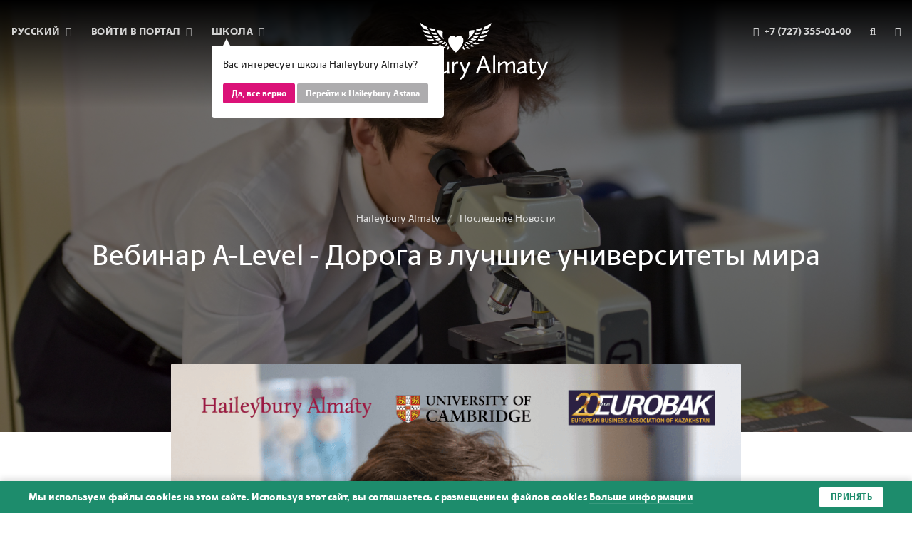

--- FILE ---
content_type: text/html; charset=UTF-8
request_url: https://www.haileybury.kz/ru/almaty/news/a-levels-a-pathway-to-the-worlds-best-universities
body_size: 45019
content:
<!doctype html>
<html lang="ru" data-school="almaty">

  <head itemscope itemtype="http://schema.org/WPHeader">
  <meta charset="UTF-8">
  <meta name="viewport" content="width=device-width, initial-scale=1">
  <meta http-equiv="X-UA-Compatible" content="ie=edge">
  <title itemprop="headline">Вебинар A-Level - Дорога в лучшие университеты мира — British School Haileybury Almaty</title>

  
  <meta name="csrf-token" content="BbQFHCQsZtjvvQp5GGNIkSXd5dany9k3yC1V3dio">

  
  <link rel="alternate" hreflang="en" href="https://www.haileybury.kz/en/almaty/news/a-levels-a-pathway-to-the-worlds-best-universities"/>
  
  <link rel="alternate" hreflang="kk" href="https://www.haileybury.kz/kz/almaty/news/a-levels-a-pathway-to-the-worlds-best-universities"/>
  
  
  <link rel="apple-touch-icon" sizes="180x180" href="/ico/apple-touch-icon.png">
<link rel="icon" type="image/png" sizes="32x32" href="/ico/favicon-32x32.png">
<link rel="icon" type="image/png" sizes="16x16" href="/ico/favicon-16x16.png">
<link rel="manifest" href="/ico/site.webmanifest">
<link rel="mask-icon" href="/ico/safari-pinned-tab.svg" color="#7f0738">
<link rel="shortcut icon" href="/ico/favicon.ico">
<meta name="msapplication-TileColor" content="#7f0738">
<meta name="msapplication-config" content="/ico/browserconfig.xml">
<meta name="theme-color" content="#7f0738">

  
  <meta name="description" itemprop="description" content="Самое интересное из жизни учеников и школы Haileybury Almaty.">


  
  <meta name="facebook-domain-verification" content="0hv8srsj5caxog91tvk1lhodwtdm5s" />
<meta property="og:locale" content="en_US" />
<meta property="og:type" content="website" />
<meta property="og:title" content="Вебинар A-Level - Дорога в лучшие университеты мира — British School Haileybury Almaty" />
<meta property="og:description" content="Самое интересное из жизни учеников и школы Haileybury Almaty." />
<meta property="og:image" content="https://www.haileybury.kz/storage/posts/26083311386007c79896def4.63028197_HAS Instagram-8.png" />
<meta property="og:url" content="https://www.haileybury.kz/ru/almaty/news/a-levels-a-pathway-to-the-worlds-best-universities" />
<meta property="og:site_name" content="Вебинар A-Level - Дорога в лучшие университеты мира — British School Haileybury Almaty" />
<meta name="twitter:card" content="summary_large_image">
<meta name="twitter:site"
      content="https://twitter.com/HaileyburyKZ">
<meta name="twitter:title" content="Вебинар A-Level - Дорога в лучшие университеты мира — British School Haileybury Almaty">
<meta name="twitter:description" content="Самое интересное из жизни учеников и школы Haileybury Almaty.">
<meta name="twitter:image" content="https://www.haileybury.kz/storage/posts/26083311386007c79896def4.63028197_HAS Instagram-8.png">

  
  <link href="/css/app.css?id=fcfc85e545e79d59ded4af5a807c16ab" rel="stylesheet">
    <link rel="stylesheet" href="https://cdnjs.cloudflare.com/ajax/libs/lightbox2/2.11.1/css/lightbox.min.css">
</head>
<body class="preload">


<div class="main-menu">
  <div class="main-menu__overlay">
    <header   class="is-menu" >
  <div class="header-grid">
    <div class="menu">
      <ul class="menu-list">
        <li class="menu-list-item has-dropdown">
          <a href="javascript:void(0)" class="menu-list-item-link">
            <span class="--desktop">
              Русский
              <i class="fa fa-angle-down"></i>
            </span>
            <span class="--mobile">
              <i class="fas fa-globe-europe"></i>
            </span>
          </a>

          <ul class="menu-list-item-dropdown">
                                        <li class="menu-list-item-dropdown-item">
                <a href="https://www.haileybury.kz/en/almaty/news/a-levels-a-pathway-to-the-worlds-best-universities" class="menu-list-item-dropdown-item-link">
                  English
                </a>
              </li>
                                        <li class="menu-list-item-dropdown-item">
                <a href="https://www.haileybury.kz/kz/almaty/news/a-levels-a-pathway-to-the-worlds-best-universities" class="menu-list-item-dropdown-item-link">
                  Қазақша
                </a>
              </li>
                                    </ul>
        </li>
        <li class="menu-list-item has-dropdown">
          <a href="javascript:void(0)" class="menu-list-item-link">
            <span class="--desktop">
              Войти в портал              <i class="fa fa-angle-down"></i>
            </span>
            <span class="--mobile">
              <i class="fas fa-sign-in-alt"></i>
            </span>
            <ul class="menu-list-item-dropdown">
              <li class="menu-list-item-dropdown-item">
                <a href="https://haileyburyalmaty.parents.isams.cloud"
                   class="menu-list-item-dropdown-item-link">
                  Родительский портал                </a>
              </li>


















            </ul>
          </a>
        </li>
        <li class="menu-list-item has-dropdown">
          <div class="location-confirm">
    <div class="location-confirm__message">
      Вас интересует школа Haileybury Almaty?
    </div>

    <div class="location-confirm__action">
      <a href="javascript:void(0)" class="location-confirm__button location-confirm__button--primary">
        Да, все верно      </a>

      <a href="javascript:void(0)" class="location-confirm__button location-confirm__button--secondary">
        Перейти к Haileybury Astana
      </a>
    </div>
  </div>

  
          <a href="javascript:void(0)" class="menu-list-item-link">
            <span class="--desktop">
              Школа              <i class="fa fa-angle-down"></i>
            </span>
            <span class="--mobile">
              <i class="fas fa-graduation-cap"></i>
            </span>

            <ul class="menu-list-item-dropdown">
              <li class="menu-list-item-dropdown-item">
                <a href="/ru/astana"
                   class="menu-list-item-dropdown-item-link">
                  Haileybury Astana
                </a>
              </li>
            </ul>
          </a>
        </li>
      </ul>
    </div>

    <div class="branding">
      <div class="branding-mobile">
        <a href="https://www.haileybury.kz/ru/almaty"
           class="branding-link">
          <svg width="270px" height="84px" viewBox="0 0 270 84" version="1.1" xmlns="http://www.w3.org/2000/svg" xmlns:xlink="http://www.w3.org/1999/xlink">
    <g id="Page-1" stroke="none" stroke-width="1" fill="none" fill-rule="evenodd">
        <g id="haileybury-almaty" transform="translate(-821.000000, -44.000000)" fill-rule="nonzero">
            <rect id="Rectangle" fill="none" x="644" y="0.9" width="623.6" height="170.1"></rect>
            <g id="forfill" transform="translate(821.000000, 44.000000)" fill="#FFFFFF">
                <path d="M134.012719,44 C125.227672,36.0224719 121.268978,27.8764045 123.709269,22.5393258 C124.685386,20.3483146 126.800304,19 129.186366,19 C130.70477,19 132.168944,19.5617978 133.416204,20.5730337 L134.012719,21.0786517 L134.609235,20.5730337 C135.856495,19.5617978 137.320669,19 138.839072,19 C141.225134,19 143.285824,20.3483146 144.316169,22.5393258 C146.702231,27.8202247 142.743537,36.0224719 134.012719,44" id="Path"></path>
                <path d="M122.246575,39.5891639 C121.315068,40.1077461 120.438356,40.0501259 120,39.8772651 C121.205479,37.975797 121.863014,35.8438479 121.972603,34 C122.520548,35.0371644 123.232877,36.2471896 124,37.284354 C123.506849,38.4943792 122.958904,39.2434424 122.246575,39.5891639" id="Path"></path>
                <path d="M114.903846,37.9779404 C113.865385,38.074003 113.230769,37.8338465 113,37.6897526 C113.807692,37.0653457 115.019231,36.1047198 116.057692,35 C116.057692,35 116.057692,35 116.057692,35 C116.461538,35.4322817 117.269231,35.6724381 118.134615,35.6724381 C118.423077,35.6724381 118.711538,35.6244068 119,35.5763756 C117.730769,36.8732205 116.519231,37.8338465 114.903846,37.9779404" id="Path"></path>
                <path d="M107,34.2167992 C107.051852,34.1652457 107.155556,34.1136922 107.311111,34.0105853 C107.518519,33.9074784 107.725926,33.8043714 107.985185,33.7012645 C108.866667,33.2888367 110.059259,32.6701951 111.2,32 C111.2,32.1546604 111.2,32.3093208 111.251852,32.4639812 C111.459259,33.0826229 112.081481,33.4434971 112.962963,33.4434971 C113.014815,33.4434971 113.014815,33.4434971 113.066667,33.4434971 C113.377778,33.4434971 113.688889,33.4434971 114,33.3919437 C113.377778,33.8043714 112.703704,34.2167992 112.288889,34.4230131 C110.37037,35.2478686 108.037037,35.1963151 107,34.2167992" id="Path"></path>
                <path d="M102.93617,31.9796752 C100.808511,31.9316159 99.6382979,31.2107267 99,30.5859561 C99.212766,30.5378969 99.4255319,30.5378969 99.5319149,30.5378969 L99.6382979,30.5378969 C101.5,30.393719 104.37234,29.7208891 105.968085,29 C105.914894,29.0961186 105.914894,29.2402964 105.914894,29.3844742 C105.914894,29.9611855 106.393617,30.4898376 107.244681,30.7781932 C107.882979,31.0184896 108.468085,31.1146082 109,31.1626674 C107.085106,31.8354973 105.170213,32.0757937 102.93617,31.9796752" id="Path"></path>
                <path d="M95.5688073,26.7258905 C93.3669725,26.3364776 91.3853211,24.9735323 91,24.3894129 C91.1100917,24.3894129 91.2752294,24.3894129 91.4954128,24.3894129 C94.3027523,24.632796 98.2110092,24.5841194 101.018349,24 C100.853211,24.1460298 100.743119,24.3407363 100.688073,24.5354428 C100.46789,25.3629452 101.513761,25.9957412 101.844037,26.1904477 C102.119266,26.3851542 102.504587,26.5798606 103,26.7258905 C100.357798,27.1153034 97.3853211,27.0666268 95.5688073,26.7258905" id="Path"></path>
                <path d="M87,17 C87.1135371,17 87.2838428,17 87.510917,17.0559076 C88.9868996,17.5031686 93.9825328,18.6213209 98.3537118,18.6772286 C98.1834061,18.7890438 98.069869,18.9567666 98.0131004,19.1803971 C97.7292576,19.9071962 98.3537118,20.5780876 98.8646288,21.0812561 C99.0917031,21.3048866 99.489083,21.6403323 100,21.975778 C96.9344978,22.1435009 93.30131,21.4167019 90.7467249,20.52218 C88.4759825,19.6835657 87.1703057,17.7827067 87,17" id="Path"></path>
                <path d="M86.1111111,13.1171875 C85.0555556,12.1875 84.3333333,10.875 84,10 C84,10 84.0555556,10 84.0555556,10.0546875 C84.3888889,10.21875 84.7777778,10.3828125 85.1111111,10.546875 C87.6111111,11.5859375 91.4444444,12.6796875 95,13.1171875 C94.8888889,13.2265625 94.7777778,13.3359375 94.7222222,13.4453125 C94.3888889,14.1015625 94.8333333,14.8125 95.1666667,15.3046875 C95.4444444,15.6875 96.1111111,16.34375 97,17 C91.3333333,16.2890625 87.3333333,14.2109375 86.1111111,13.1171875" id="Path"></path>
                <path d="M82.165844,1.72222222 C81.952616,0.666666667 82.005923,0.222222222 82.005923,0 C82.05923,0.0555555556 82.165844,0.111111111 82.3257651,0.222222222 C84.9378085,2.33333333 88.136229,4.55555556 92.2941757,6.27777778 C91.9210267,6.72222222 91.9210267,7.33333333 92.1875617,8.16666667 C92.5607108,9.27777778 93.0404738,10.1666667 94,11 C91.0681145,10.2777778 87.709773,9.11111111 86.1638697,7.77777778 C83.9782823,5.94444444 82.6989141,4.5 82.165844,1.72222222" id="Path"></path>
                <path d="M95.0060201,8.06852248 C95.0060201,8.06852248 95.2769231,7.85867238 96.5230769,8.17344754 C97.335786,8.38329764 97.9317726,8.54068522 98.690301,8.69807281 C98.7444816,8.69807281 98.7986622,8.75053533 98.9070234,8.75053533 C99.8280936,8.96038544 100.532441,9.11777302 101.182609,9.2751606 C102.862207,9.69486081 103.512375,9.85224839 104,10.009636 C103.945819,10.0620985 103.891639,10.114561 103.837458,10.1670236 C103.620736,10.4293362 103.512375,10.8490364 103.566555,11.2687366 C103.620736,11.7933619 103.783278,12.3704497 104,13 C101.345151,12.7901499 99.232107,12.3704497 98.148495,11.7408994 C96.2521739,10.7965739 95.6561873,9.90471092 95.1685619,8.64561028 C94.9518395,8.22591006 95.0060201,8.06852248 95.0060201,8.06852248 L95.0060201,8.06852248 Z" id="Path"></path>
                <path d="M106,16.8865564 C104.166667,17.0936636 102.555556,17.0418868 100.277778,16.5241189 C99.2222222,16.2134581 98.1111111,15.4368061 97.3333333,14.5048238 C97.1666667,14.2459398 97.0555556,14.0906094 97,14.0388326 C97.1666667,13.9870558 97.4444444,13.9870558 98.1111111,14.0388326 C99.1666667,14.1423862 101.833333,14.3494934 104.333333,14.0906094 C104.777778,14.9708149 105.333333,15.9545741 106,16.8865564" id="Path"></path>
                <path d="M107.923119,11.078561 C108.85718,11.2456183 109.076959,11.301304 110.01102,11.3569898 C111.989032,11.4683613 112.648369,11.7467901 113.637375,12.7491337 C114.461546,13.5287343 114.351657,15.0322497 114.021988,18.0949663 C113.967044,18.5404523 113.967044,18.8188811 113.967044,19.3200529 C114.021988,21.6588546 114.791215,23.3294273 116,25 C116,25 115.670331,24.8329427 115.615387,24.777257 C115.230773,24.4988282 115.120884,24.4431424 114.791215,24.2203994 C114.076933,23.6635419 113.417596,23.1066843 112.813203,22.494141 C110.780247,20.5451395 108.96707,18.373395 107.538506,15.9232218 C106.934113,14.8651924 106.43961,13.807163 106.109942,12.6934479 C105.670383,11.0228753 106.604445,10.855818 107.923119,11.078561" id="Path"></path>
                <path d="M108.227189,27.7799228 C109.667078,27.1003861 111.640259,26.0501931 112.760173,25 C113.506782,25.6795367 114.253391,26.2355212 115,26.7297297 C113.773428,27.965251 112.866831,28.4594595 111.693589,28.7683398 C110.89365,29.015444 109.827066,29.2007722 108.600494,28.5830116 C108.120531,28.3359073 108.013873,28.0888031 108.013873,28.027027 C107.960543,27.965251 108.067202,27.8416988 108.227189,27.7799228" id="Path"></path>
                <path d="M100.423841,20.5268352 C100.15894,20.2723627 100.05298,20.1196791 100,20.0178901 C100.10596,19.9669956 100.370861,19.8652066 101.006623,19.8652066 C102.225166,19.8143121 104.450331,19.407156 106.092715,19 C106.675497,19.7634176 107.311258,20.5268352 108,21.2393583 C106.092715,21.9009869 104.609272,22.1045649 103.284768,21.9518814 C101.960265,21.7483033 101.059603,21.1375693 100.423841,20.5268352" id="Path"></path>
                <path d="M104.894737,24.4761905 C106.736842,24.0952381 107.842105,23.8095238 109.842105,23 C110.526316,23.6666667 111.263158,24.2857143 112,24.8095238 C110.684211,25.5238095 108.947368,26 107.578947,26 C106.105263,26 105.157895,25.6190476 104.631579,25.2857143 C104.157895,25 104.052632,24.8095238 104,24.7142857 C104.105263,24.7142857 104.315789,24.5714286 104.894737,24.4761905" id="Path"></path>
                <path d="M116.465517,28 C117.344828,28.4571429 118.224138,28.8 119,28.9142857 C118.327586,29.9428571 117.706897,30.6857143 116.62069,31.3142857 C115.793103,31.8285714 114.5,32 113.62069,32 C113.206897,32 113.051724,31.8285714 113,31.7714286 C113,31.7142857 113.051724,31.5428571 113.155172,31.4285714 C114.396552,30.4 115.637931,29.1428571 116.465517,28" id="Path"></path>
                <path d="M119.909091,30 C120.212121,30.7764325 120.575758,31.6083244 121,32.3847569 C120.636364,33.1057299 119.909091,33.5494056 118.818182,33.8821623 C117.848485,34.1594597 117.060606,33.8821623 117,33.715784 C117,33.715784 117,33.715784 117,33.715784 C117.909091,32.7729731 119.060606,31.4974055 119.909091,30" id="Path"></path>
                <path d="M144.753425,39.5891639 C145.684932,40.1077461 146.561644,40.0501259 147,39.8772651 C145.794521,37.975797 145.136986,35.8438479 145.027397,34 C144.479452,35.0371644 143.767123,36.2471896 143,37.284354 C143.493151,38.4943792 144.09589,39.2434424 144.753425,39.5891639" id="Path"></path>
                <path d="M152.096154,37.9779404 C153.134615,38.074003 153.769231,37.8338465 154,37.6897526 C153.192308,37.0653457 151.980769,36.1047198 150.942308,35 C150.942308,35 150.942308,35 150.942308,35 C150.538462,35.4322817 149.730769,35.6724381 148.865385,35.6724381 C148.576923,35.6724381 148.288462,35.6244068 148,35.5763756 C149.269231,36.8732205 150.480769,37.8338465 152.096154,37.9779404" id="Path"></path>
                <path d="M161,34.2167992 C160.948148,34.1652457 160.844444,34.1136922 160.688889,34.0105853 C160.481481,33.9074784 160.274074,33.8043714 160.014815,33.7012645 C159.133333,33.2888367 157.940741,32.6701951 156.8,32 C156.8,32.1546604 156.8,32.3093208 156.748148,32.4639812 C156.540741,33.0826229 155.918519,33.4434971 155.037037,33.4434971 C154.985185,33.4434971 154.985185,33.4434971 154.933333,33.4434971 C154.622222,33.4434971 154.311111,33.4434971 154,33.3919437 C154.622222,33.8043714 155.296296,34.2167992 155.711111,34.4230131 C157.62963,35.2478686 159.962963,35.1963151 161,34.2167992" id="Path"></path>
                <path d="M165.06383,31.9796752 C167.191489,31.9316159 168.361702,31.2107267 169,30.5859561 C168.787234,30.5378969 168.574468,30.5378969 168.468085,30.5378969 L168.361702,30.5378969 C166.5,30.393719 163.62766,29.7208891 162.031915,29 C162.085106,29.0961186 162.085106,29.2402964 162.085106,29.3844742 C162.085106,29.9611855 161.606383,30.4898376 160.755319,30.7781932 C160.117021,31.0184896 159.531915,31.1146082 159,31.1626674 C160.968085,31.8354973 162.882979,32.0757937 165.06383,31.9796752" id="Path"></path>
                <path d="M171.431193,26.7258905 C173.633028,26.3364776 175.614679,24.9735323 176,24.3894129 C175.889908,24.3894129 175.724771,24.3894129 175.504587,24.3894129 C172.697248,24.632796 168.788991,24.5841194 165.981651,24 C166.146789,24.1460298 166.256881,24.3407363 166.311927,24.5354428 C166.53211,25.3629452 165.486239,25.9957412 165.155963,26.1904477 C164.880734,26.3851542 164.495413,26.5798606 164,26.7258905 C166.697248,27.1153034 169.614679,27.0666268 171.431193,26.7258905" id="Path"></path>
                <path d="M181,17 C180.886463,17 180.716157,17 180.489083,17.0559076 C179.0131,17.5031686 174.017467,18.6213209 169.646288,18.6772286 C169.816594,18.7890438 169.930131,18.9567666 169.9869,19.1803971 C170.270742,19.9071962 169.646288,20.5780876 169.135371,21.0812561 C168.908297,21.3048866 168.510917,21.6403323 168,21.975778 C171.065502,22.1435009 174.69869,21.4167019 177.253275,20.52218 C179.524017,19.6835657 180.829694,17.7827067 181,17" id="Path"></path>
                <path d="M180.888889,13.1171875 C181.944444,12.1875 182.666667,10.875 183,10 C183,10 182.944444,10 182.944444,10.0546875 C182.611111,10.21875 182.222222,10.3828125 181.888889,10.546875 C179.388889,11.5859375 175.555556,12.6796875 172,13.1171875 C172.111111,13.2265625 172.222222,13.3359375 172.277778,13.4453125 C172.611111,14.1015625 172.166667,14.8125 171.833333,15.3046875 C171.555556,15.6875 170.888889,16.34375 170,17 C175.666667,16.2890625 179.666667,14.2109375 180.888889,13.1171875" id="Path"></path>
                <path d="M185.834156,1.72222222 C186.047384,0.666666667 185.994077,0.222222222 185.994077,0 C185.94077,0.0555555556 185.834156,0.111111111 185.674235,0.222222222 C183.062192,2.33333333 179.863771,4.55555556 175.705824,6.27777778 C176.078973,6.72222222 176.078973,7.33333333 175.812438,8.16666667 C175.439289,9.27777778 174.959526,10.1666667 174,11 C176.931885,10.2777778 180.290227,9.11111111 181.83613,7.77777778 C184.075025,5.94444444 185.301086,4.5 185.834156,1.72222222" id="Path"></path>
                <path d="M172.955949,8.06852248 C172.955949,8.06852248 172.686191,7.85867238 171.445307,8.17344754 C170.636034,8.38329764 170.042568,8.54068522 169.287247,8.69807281 C169.233295,8.69807281 169.179344,8.75053533 169.071441,8.75053533 C168.154265,8.96038544 167.452896,9.11777302 166.805478,9.2751606 C165.132981,9.69486081 164.485563,9.85224839 164,10.009636 C164.053951,10.0620985 164.107903,10.114561 164.161854,10.1670236 C164.37766,10.4293362 164.485563,10.8490364 164.431612,11.2687366 C164.37766,11.7933619 164.215806,12.3704497 164,13 C166.643623,12.7901499 168.747732,12.3704497 169.826762,11.7408994 C171.715064,10.7965739 172.308531,9.90471092 172.794094,8.64561028 C173.063852,8.22591006 173.0099,8.06852248 172.955949,8.06852248 L172.955949,8.06852248 Z" id="Path"></path>
                <path d="M161,16.8865564 C162.833333,17.0936636 164.444444,17.0418868 166.722222,16.5241189 C167.777778,16.2134581 168.888889,15.4368061 169.666667,14.5048238 C169.833333,14.2459398 169.944444,14.0906094 170,14.0388326 C169.833333,13.9870558 169.555556,13.9870558 168.888889,14.0388326 C167.833333,14.1423862 165.166667,14.3494934 162.666667,14.0906094 C162.222222,14.9708149 161.666667,15.9545741 161,16.8865564" id="Path"></path>
                <path d="M159.09226,11.078561 C158.15642,11.2456183 157.936223,11.301304 157.000383,11.3569898 C155.018605,11.4683613 154.358013,11.7467901 153.367124,12.7491337 C152.541383,13.5287343 152.651482,15.0322497 152.981778,18.0949663 C153.036827,18.5404523 153.036827,18.8188811 153.036827,19.3200529 C153.036827,21.6588546 152.211087,23.3294273 151,25 C151,25 151.330296,24.8329427 151.385346,24.777257 C151.770691,24.4988282 151.88079,24.4431424 152.211087,24.2203994 C152.926729,23.6635419 153.587321,23.1066843 154.192865,22.494141 C156.229692,20.5451395 158.046322,18.373395 159.477606,15.9232218 C160.083149,14.8651924 160.578594,13.807163 160.90889,12.6934479 C161.294236,11.0228753 160.413445,10.855818 159.09226,11.078561" id="Path"></path>
                <path d="M158.78626,27.7799228 C157.343511,27.1003861 155.366412,26.0501931 154.244275,25 C153.496183,25.6795367 152.748092,26.2355212 152,26.7297297 C153.229008,27.965251 154.137405,28.4594595 155.312977,28.7683398 C156.114504,29.015444 157.183206,29.2007722 158.412214,28.5830116 C158.839695,28.3359073 159,28.0888031 159,28.027027 C159,27.965251 158.946565,27.8416988 158.78626,27.7799228" id="Path"></path>
                <path d="M166.576159,20.5268352 C166.84106,20.2723627 166.94702,20.1196791 167,20.0178901 C166.89404,19.9669956 166.629139,19.8652066 165.993377,19.8652066 C164.774834,19.8143121 162.549669,19.407156 160.907285,19 C160.324503,19.7634176 159.688742,20.5268352 159,21.2393583 C160.907285,21.9009869 162.390728,22.1045649 163.715232,21.9518814 C165.039735,21.7483033 165.887417,21.1375693 166.576159,20.5268352" id="Path"></path>
                <path d="M163.105263,24.4761905 C161.263158,24.0952381 160.157895,23.8095238 158.157895,23 C157.473684,23.6666667 156.736842,24.2857143 156,24.8095238 C157.315789,25.5238095 159.052632,26 160.421053,26 C161.894737,26 162.842105,25.6190476 163.368421,25.2857143 C163.842105,25 163.947368,24.8095238 164,24.7142857 C163.947368,24.7142857 163.736842,24.5714286 163.105263,24.4761905" id="Path"></path>
                <path d="M150.534483,28 C149.655172,28.4571429 148.775862,28.8 148,28.9142857 C148.672414,29.9428571 149.293103,30.6857143 150.37931,31.3142857 C151.206897,31.8285714 152.5,32 153.37931,32 C153.793103,32 153.948276,31.8285714 154,31.7714286 C154,31.7142857 154,31.5428571 153.844828,31.4285714 C152.551724,30.4 151.362069,29.1428571 150.534483,28" id="Path"></path>
                <path d="M147.090909,30 C146.787879,30.7764325 146.424242,31.6083244 146,32.3847569 C146.363636,33.1057299 147.151515,33.5494056 148.181818,33.8821623 C149.151515,34.1594597 149.939394,33.8821623 150,33.715784 C150,33.715784 150,33.715784 150,33.715784 C149.151515,32.7729731 147.939394,31.4974055 147.090909,30" id="Path"></path>
                <polygon id="Path" points="0 50 3.10909091 50 3.10909091 60.923913 17.8909091 60.923913 17.8909091 50 21 50 21 75 17.8909091 75 17.8909091 63.5326087 3.10909091 63.5326087 3.10909091 75 0 75"></polygon>
                <path d="M34.2,64.1559633 L34.2,63.4954128 C34.2,61.4587156 34.2545455,59.587156 31.4181818,59.587156 C28.5818182,59.587156 26.1272727,61.4587156 26.1272727,61.4587156 L25.2,59.0917431 C25.2,59.0917431 28.0363636,57 32.2363636,57 C35.9454545,57 37.1454545,58.5963303 37.1454545,62.4495413 L37.1454545,70.1559633 C37.1454545,72.412844 39,72.412844 39,72.412844 L38.0181818,74.7798165 C35.6727273,74.5045872 34.7454545,73.4036697 34.3636364,72.0275229 C34.0363636,72.5779817 32.1818182,75 28.7454545,75 C25.8545455,75 24,73.2385321 24,70.706422 C24.0545455,67.1834862 27.7636364,64.9816514 34.2,64.1559633 L34.2,64.1559633 Z M34.2,69.440367 L34.2,66.3027523 C29.4,67.0733945 27.1636364,68.3394495 27.1636364,70.4862385 C27.1636364,71.8073394 28.1454545,72.3577982 29.4,72.3577982 C31.4727273,72.412844 33,70.8715596 34.2,69.440367 L34.2,69.440367 Z" id="Shape"></path>
                <path d="M42,51.0822511 C42,49.9004329 42.9189189,49 44,49 C45.0810811,49 46,49.95671 46,51.0822511 C46,52.2640693 45.0810811,53.1645022 44,53.1645022 C42.9189189,53.1645022 42,52.2077922 42,51.0822511 L42,51.0822511 Z M42.5405405,57.5541126 L45.4594595,57.5541126 L45.4594595,75 L42.5405405,75 L42.5405405,57.5541126 L42.5405405,57.5541126 Z" id="Shape"></path>
                <polygon id="Path" points="50 48.4939024 53 48 53 75 50 75"></polygon>
                <path d="M65.1868132,57 C69.1428571,57 72,59.7607362 72,64.6196319 L70.1868132,65.1717791 L60.1318681,66.4969325 C60.4065934,70.0306748 62.4395604,72.404908 65.7912088,72.404908 C68.7032967,72.404908 71.1208791,70.2515337 71.1208791,70.2515337 L72,72.5153374 C72,72.5153374 69.5274725,75 65.4615385,75 C59.8021978,75 57,70.8588957 57,66.3865031 C57,61.0306748 60.3516484,57 65.1868132,57 L65.1868132,57 Z M60.1868132,64.2331288 L68.7582418,63.1288344 C68.7582418,63.1288344 68.4285714,59.4846626 65.021978,59.4846626 C62.2747253,59.4846626 60.6263736,61.5828221 60.1868132,64.2331288 L60.1868132,64.2331288 Z" id="Shape"></path>
                <path d="M78.5153584,76.3044397 L79.6075085,73.7758985 L73,58 L76.221843,58 L81.1365188,70.038055 L85.9419795,58 L89,58 L81.4641638,76.3044397 C79.9351536,80.0422833 77.8600683,83.5602537 74.1467577,84 L73.21843,81.5264271 C75.6211604,81.0317125 77.3139932,78.9978858 78.5153584,76.3044397 L78.5153584,76.3044397 Z" id="Path"></path>
                <path d="M91,47.56 L93.9136691,47 L93.9136691,58.984 C94.7230216,57.92 96.3417266,56.688 98.7697842,56.688 C103.194245,56.688 106,60.384 106,65.256 C106,70.296 102.978417,75 96.6654676,75 C95.3705036,75 93.2661871,74.832 91.0539568,74.216 L91.0539568,47.56 L91,47.56 Z M93.9136691,61.672 L93.9136691,72.144 C93.9136691,72.144 95.1546763,72.536 96.7733813,72.536 C100.280576,72.536 102.92446,70.128 102.92446,65.536 C102.92446,61.728 101.089928,59.376 98.3920863,59.376 C96.2338129,59.376 94.6151079,60.888 93.9136691,61.672 L93.9136691,61.672 Z" id="Shape"></path>
                <path d="M110,57 L112.98893,57 L112.98893,68.8495298 C112.98893,71.5579937 114.04059,72.2915361 115.424354,72.2915361 C117.638376,72.2915361 120.073801,70.2037618 121.236162,69.0188088 L121.236162,57 L124.225092,57 L124.225092,69.0752351 C124.225092,71.2194357 125,74.492163 125,74.492163 L122.066421,74.7742947 C122.066421,74.7742947 121.623616,72.8557994 121.512915,71.6144201 C120.461255,72.7429467 117.97048,75 114.704797,75 C111.881919,75 110.055351,73.5329154 110.055351,69.7523511 L110.055351,57 L110,57 Z" id="Path"></path>
                <path d="M128,57.7949527 L130.842105,57.2271293 L130.842105,60.6908517 C131.473684,59.4984227 133.105263,57 135.578947,57 C136.473684,57 137,57.340694 137,57.340694 L136.263158,60.6340694 C136.263158,60.6340694 135.526316,60.2933754 134.894737,60.2933754 C133,60.2933754 131.473684,62.6782334 130.842105,63.8706625 L130.842105,75 L128,75 L128,57.7949527 L128,57.7949527 Z" id="Path"></path>
                <path d="M144.496599,76.3044397 L145.585034,73.7758985 L139,58 L142.210884,58 L147.108844,70.038055 L151.897959,58 L155,58 L147.489796,76.3044397 C145.965986,80.0422833 143.897959,83.5602537 140.197279,84 L139.272109,81.5264271 C141.666667,81.0317125 143.353741,78.9978858 144.496599,76.3044397 L144.496599,76.3044397 Z" id="Path"></path>
                <path d="M163,75.0273556 L166.165023,75.0273556 L169.052413,67.4224924 L179.491437,67.4224924 L182.378827,75.0273556 L185.654904,75.0273556 L175.826674,49.5866261 L172.772704,49.5866261 L163,75.0273556 L163,75.0273556 Z M174.271925,53.6899696 L178.491956,64.7963526 L170.051894,64.7963526 L174.271925,53.6899696 L174.271925,53.6899696 Z M188.764401,75.0273556 L191.762844,75.0273556 L191.762844,48 L188.764401,48.5471125 L188.764401,75.0273556 L188.764401,75.0273556 Z M195.982875,75.0273556 L198.981318,75.0273556 L198.981318,63.7568389 C199.980799,62.7720365 202.923716,60.1458967 205.144785,60.1458967 C206.310846,60.1458967 207.310327,60.9665653 207.310327,63.4832827 L207.310327,75.0273556 L210.30877,75.0273556 L210.30877,63.4832827 C211.530358,62.3343465 214.140114,60.1458967 216.194603,60.1458967 C217.360664,60.1458967 218.360145,60.9665653 218.360145,63.4832827 L218.360145,75.0273556 L221.358588,75.0273556 L221.358588,62.662614 C221.358588,58.9969605 219.47068,57.5744681 217.027504,57.5744681 C213.918007,57.5744681 211.363778,59.8176292 210.14219,60.9665653 C209.642449,58.5592705 208.032174,57.5744681 205.977686,57.5744681 C202.757135,57.5744681 200.091853,59.9270517 199.036845,61.0759878 L199.036845,57.7933131 L196.038402,58.3404255 L196.038402,75.0273556 L195.982875,75.0273556 Z M224.245978,71.1975684 C224.245978,73.7142857 226.133887,75.4650456 229.076803,75.4650456 C232.574987,75.4650456 234.462896,73.0577508 234.796056,72.5106383 C235.184743,73.9331307 236.128697,75.0273556 238.516347,75.2462006 L239.515828,72.8389058 C239.515828,72.8389058 237.572392,72.7841945 237.572392,70.5410334 L237.572392,62.881459 C237.572392,59.0516717 236.350804,57.4650456 232.574987,57.4650456 C228.299429,57.4650456 225.412039,59.5440729 225.412039,59.5440729 L226.355994,61.9513678 C226.355994,61.9513678 228.910223,60.0364742 231.797613,60.0364742 C234.685003,60.0364742 234.629476,61.9513678 234.629476,63.9209726 L234.629476,64.5775076 C228.077322,65.5075988 224.245978,67.6960486 224.245978,71.1975684 L224.245978,71.1975684 Z M229.687597,72.893617 C228.410483,72.893617 227.411002,72.3465046 227.411002,70.9787234 C227.411002,68.7902736 229.743124,67.5866261 234.573949,66.7659574 L234.573949,69.8844985 C233.407888,71.3617021 231.797613,72.893617 229.687597,72.893617 L229.687597,72.893617 Z M243.236118,70.5410334 C243.236118,74.0425532 245.012974,75.5197568 247.733783,75.5197568 C250.621173,75.5197568 252.731188,73.768997 252.731188,73.768997 L252.009341,71.3617021 C252.009341,71.3617021 250.176959,72.893617 248.344577,72.893617 C247.011936,72.893617 246.234561,71.9635258 246.234561,69.7203647 L246.234561,60.3647416 L251.842761,60.3647416 L251.842761,58.0121581 L246.234561,58.0121581 L246.234561,53.3069909 L243.236118,54.0182371 L243.236118,57.7933131 L240.792942,58.7781155 L240.792942,60.3647416 L243.236118,60.3647416 L243.236118,70.5410334 L243.236118,70.5410334 Z M253.89725,81.5379939 L254.841204,84 C258.617021,83.56231 260.727037,80.006079 262.281785,76.3404255 L270,58.0121581 L266.834977,58.0121581 L261.948625,70.0486322 L256.895693,58.0121581 L253.619616,58.0121581 L260.33835,73.768997 L259.227815,76.2857143 C258.117281,79.0212766 256.395952,81.0455927 253.89725,81.5379939 L253.89725,81.5379939 Z" id="Shape"></path>
            </g>
        </g>
    </g>
</svg>

        </a>
      </div>

      <div class="branding-default">
        <a href="https://www.haileybury.kz/ru/almaty"
           class="branding-link">
          <svg width="489px" height="152px" viewBox="0 0 489 152" version="1.1" xmlns="http://www.w3.org/2000/svg" xmlns:xlink="http://www.w3.org/1999/xlink">
    <g id="Page-1" stroke="none" stroke-width="1" fill="none" fill-rule="evenodd">
        <g id="haileybury-almaty" transform="translate(-711.000000, -10.000000)" fill-rule="nonzero">
            <rect id="Rectangle" fill="none" x="644" y="0.9" width="623.6" height="170.1"></rect>
            <g id="forfill" transform="translate(711.000000, 10.000000)" fill="#FFFFFF">
                <path d="M243.1,79.3 C226.9,65.1 219.6,50.6 224.1,41.1 C225.9,37.2 229.8,34.8 234.2,34.8 C237,34.8 239.7,35.8 242,37.6 L243.1,38.5 L244.2,37.6 C246.5,35.8 249.2,34.8 252,34.8 C256.4,34.8 260.2,37.2 262.1,41.1 C266.5,50.5 259.2,65.1 243.1,79.3" id="Path"></path>
                <path d="M222.7,70.9 C221,71.8 219.4,71.7 218.6,71.4 C220.8,68.1 222,64.4 222.2,61.2 C223.2,63 224.5,65.1 225.9,66.9 C225,69 224,70.3 222.7,70.9" id="Path"></path>
                <path d="M209.2,69.5 C207.4,69.7 206.3,69.2 205.9,68.9 C207.3,67.6 209.4,65.6 211.2,63.3 C211.2,63.3 211.2,63.3 211.2,63.3 C211.9,64.2 213.3,64.7 214.8,64.7 C215.3,64.7 215.8,64.6 216.3,64.5 C214.1,67.2 212,69.2 209.2,69.5" id="Path"></path>
                <path d="M194,62.2 C194.1,62.1 194.3,62 194.6,61.8 C195,61.6 195.4,61.4 195.9,61.2 C197.6,60.4 199.9,59.2 202.1,57.9 C202.1,58.2 202.1,58.5 202.2,58.8 C202.6,60 203.8,60.7 205.5,60.7 C205.6,60.7 205.6,60.7 205.7,60.7 C206.3,60.7 206.9,60.7 207.5,60.6 C206.3,61.4 205,62.2 204.2,62.6 C200.5,64.2 196,64.1 194,62.2" id="Path"></path>
                <path d="M187.2,57.6 C183.2,57.5 181,56 179.8,54.7 C180.2,54.6 180.6,54.6 180.8,54.6 L181,54.6 C184.5,54.3 189.9,52.9 192.9,51.4 C192.8,51.6 192.8,51.9 192.8,52.2 C192.8,53.4 193.7,54.5 195.3,55.1 C196.5,55.6 197.6,55.8 198.6,55.9 C195,57.3 191.4,57.8 187.2,57.6" id="Path"></path>
                <path d="M174.1,48.7 C170.1,47.9 166.5,45.1 165.8,43.9 C166,43.9 166.3,43.9 166.7,43.9 C171.8,44.4 178.9,44.3 184,43.1 C183.7,43.4 183.5,43.8 183.4,44.2 C183,45.9 184.9,47.2 185.5,47.6 C186,48 186.7,48.4 187.6,48.7 C182.8,49.5 177.4,49.4 174.1,48.7" id="Path"></path>
                <path d="M158.8,31.4 C159,31.4 159.3,31.4 159.7,31.5 C162.3,32.3 171.1,34.3 178.8,34.4 C178.5,34.6 178.3,34.9 178.2,35.3 C177.7,36.6 178.8,37.8 179.7,38.7 C180.1,39.1 180.8,39.7 181.7,40.3 C176.3,40.6 169.9,39.3 165.4,37.7 C161.4,36.2 159.1,32.8 158.8,31.4" id="Path"></path>
                <path d="M157.1,23.9 C155.2,22.2 153.9,19.8 153.3,18.2 C153.3,18.2 153.4,18.2 153.4,18.3 C154,18.6 154.7,18.9 155.3,19.2 C159.8,21.1 166.7,23.1 173.1,23.9 C172.9,24.1 172.7,24.3 172.6,24.5 C172,25.7 172.8,27 173.4,27.9 C173.9,28.6 175.1,29.8 176.7,31 C166.5,29.7 159.3,25.9 157.1,23.9" id="Path"></path>
                <path d="M149,3.4 C148.6,1.5 148.7,0.7 148.7,0.3 C148.8,0.4 149,0.5 149.3,0.7 C154.2,4.5 160.2,8.5 168,11.6 C167.3,12.4 167.3,13.5 167.8,15 C168.5,17 169.4,18.6 171.2,20.1 C165.7,18.8 159.4,16.7 156.5,14.3 C152.4,11 150,8.4 149,3.4" id="Path"></path>
                <path d="M172.5,13.9 C172.5,13.9 173,13.5 175.3,14.1 C176.8,14.5 177.9,14.8 179.3,15.1 C179.4,15.1 179.5,15.2 179.7,15.2 C181.4,15.6 182.7,15.9 183.9,16.2 C187,17 188.2,17.3 189.1,17.6 C189,17.7 188.9,17.8 188.8,17.9 C188.4,18.4 188.2,19.2 188.3,20 C188.4,21 188.7,22.1 189.1,23.3 C184.2,22.9 180.3,22.1 178.3,20.9 C174.8,19.1 173.7,17.4 172.8,15 C172.4,14.2 172.5,13.9 172.5,13.9 L172.5,13.9 Z" id="Path"></path>
                <path d="M192.9,31.6 C189.6,32 186.7,31.9 182.6,30.9 C180.7,30.3 178.7,28.8 177.3,27 C177,26.5 176.8,26.2 176.7,26.1 C177,26 177.5,26 178.7,26.1 C180.6,26.3 185.4,26.7 189.9,26.2 C190.7,27.9 191.7,29.8 192.9,31.6" id="Path"></path>
                <path d="M196.7,19.4 C198.4,19.7 198.8,19.8 200.5,19.9 C204.1,20.1 205.3,20.6 207.1,22.4 C208.6,23.8 208.4,26.5 207.8,32 C207.7,32.8 207.7,33.3 207.7,34.2 C207.8,38.4 209.2,41.4 211.4,44.4 C211.4,44.4 210.8,44.1 210.7,44 C210,43.5 209.8,43.4 209.2,43 C207.9,42 206.7,41 205.6,39.9 C201.9,36.4 198.6,32.5 196,28.1 C194.9,26.2 194,24.3 193.4,22.3 C192.6,19.3 194.3,19 196.7,19.4" id="Path"></path>
                <path d="M197.4,50.9 C200.1,49.8 203.8,48.1 205.9,46.4 C207.3,47.5 208.7,48.4 210.1,49.2 C207.8,51.2 206.1,52 203.9,52.5 C202.4,52.9 200.4,53.2 198.1,52.2 C197.2,51.8 197,51.4 197,51.3 C196.9,51.2 197.1,51 197.4,50.9" id="Path"></path>
                <path d="M183.5,37.2 C183,36.7 182.8,36.4 182.7,36.2 C182.9,36.1 183.4,35.9 184.6,35.9 C186.9,35.8 191.1,35 194.2,34.2 C195.3,35.7 196.5,37.2 197.8,38.6 C194.2,39.9 191.4,40.3 188.9,40 C186.4,39.6 184.7,38.4 183.5,37.2" id="Path"></path>
                <path d="M190.2,43.9 C193.7,43.1 195.8,42.5 199.6,40.8 C200.9,42.2 202.3,43.5 203.7,44.6 C201.2,46.1 197.9,47.1 195.3,47.1 C192.5,47.1 190.7,46.3 189.7,45.6 C188.8,45 188.6,44.6 188.5,44.4 C188.7,44.4 189.1,44.1 190.2,43.9" id="Path"></path>
                <path d="M212.6,50.4 C214.3,51.2 216,51.8 217.5,52 C216.2,53.8 215,55.1 212.9,56.2 C211.3,57.1 208.8,57.4 207.1,57.4 C206.3,57.4 206,57.1 205.9,57 C205.9,56.9 206,56.6 206.2,56.4 C208.6,54.6 211,52.4 212.6,50.4" id="Path"></path>
                <path d="M218.8,53.8 C219.3,55.2 219.9,56.7 220.6,58.1 C220,59.4 218.8,60.2 217,60.8 C215.4,61.3 214.1,60.8 214,60.5 C214,60.5 214,60.5 214,60.5 C215.5,58.8 217.4,56.5 218.8,53.8" id="Path"></path>
                <path d="M263.4,70.9 C265.1,71.8 266.7,71.7 267.5,71.4 C265.3,68.1 264.1,64.4 263.9,61.2 C262.9,63 261.6,65.1 260.2,66.9 C261.1,69 262.2,70.3 263.4,70.9" id="Path"></path>
                <path d="M276.9,69.5 C278.7,69.7 279.8,69.2 280.2,68.9 C278.8,67.6 276.7,65.6 274.9,63.3 C274.9,63.3 274.9,63.3 274.9,63.3 C274.2,64.2 272.8,64.7 271.3,64.7 C270.8,64.7 270.3,64.6 269.8,64.5 C272,67.2 274.1,69.2 276.9,69.5" id="Path"></path>
                <path d="M292.1,62.2 C292,62.1 291.8,62 291.5,61.8 C291.1,61.6 290.7,61.4 290.2,61.2 C288.5,60.4 286.2,59.2 284,57.9 C284,58.2 284,58.5 283.9,58.8 C283.5,60 282.3,60.7 280.6,60.7 C280.5,60.7 280.5,60.7 280.4,60.7 C279.8,60.7 279.2,60.7 278.6,60.6 C279.8,61.4 281.1,62.2 281.9,62.6 C285.6,64.2 290.1,64.1 292.1,62.2" id="Path"></path>
                <path d="M298.9,57.6 C302.9,57.5 305.1,56 306.3,54.7 C305.9,54.6 305.5,54.6 305.3,54.6 L305.1,54.6 C301.6,54.3 296.2,52.9 293.2,51.4 C293.3,51.6 293.3,51.9 293.3,52.2 C293.3,53.4 292.4,54.5 290.8,55.1 C289.6,55.6 288.5,55.8 287.5,55.9 C291.2,57.3 294.8,57.8 298.9,57.6" id="Path"></path>
                <path d="M312,48.7 C316,47.9 319.6,45.1 320.3,43.9 C320.1,43.9 319.8,43.9 319.4,43.9 C314.3,44.4 307.2,44.3 302.1,43.1 C302.4,43.4 302.6,43.8 302.7,44.2 C303.1,45.9 301.2,47.2 300.6,47.6 C300.1,48 299.4,48.4 298.5,48.7 C303.4,49.5 308.7,49.4 312,48.7" id="Path"></path>
                <path d="M327.3,31.4 C327.1,31.4 326.8,31.4 326.4,31.5 C323.8,32.3 315,34.3 307.3,34.4 C307.6,34.6 307.8,34.9 307.9,35.3 C308.4,36.6 307.3,37.8 306.4,38.7 C306,39.1 305.3,39.7 304.4,40.3 C309.8,40.6 316.2,39.3 320.7,37.7 C324.7,36.2 327,32.8 327.3,31.4" id="Path"></path>
                <path d="M329,23.9 C330.9,22.2 332.2,19.8 332.8,18.2 C332.8,18.2 332.7,18.2 332.7,18.3 C332.1,18.6 331.4,18.9 330.8,19.2 C326.3,21.1 319.4,23.1 313,23.9 C313.2,24.1 313.4,24.3 313.5,24.5 C314.1,25.7 313.3,27 312.7,27.9 C312.2,28.6 311,29.8 309.4,31 C319.6,29.7 326.8,25.9 329,23.9" id="Path"></path>
                <path d="M337.1,3.4 C337.5,1.5 337.4,0.7 337.4,0.3 C337.3,0.4 337.1,0.5 336.8,0.7 C331.9,4.5 325.9,8.5 318.1,11.6 C318.8,12.4 318.8,13.5 318.3,15 C317.6,17 316.7,18.6 314.9,20.1 C320.4,18.8 326.7,16.7 329.6,14.3 C333.8,11 336.1,8.4 337.1,3.4" id="Path"></path>
                <path d="M313.6,13.9 C313.6,13.9 313.1,13.5 310.8,14.1 C309.3,14.5 308.2,14.8 306.8,15.1 C306.7,15.1 306.6,15.2 306.4,15.2 C304.7,15.6 303.4,15.9 302.2,16.2 C299.1,17 297.9,17.3 297,17.6 C297.1,17.7 297.2,17.8 297.3,17.9 C297.7,18.4 297.9,19.2 297.8,20 C297.7,21 297.4,22.1 297,23.3 C301.9,22.9 305.8,22.1 307.8,20.9 C311.3,19.1 312.4,17.4 313.3,15 C313.8,14.2 313.7,13.9 313.6,13.9 L313.6,13.9 Z" id="Path"></path>
                <path d="M293.2,31.6 C296.5,32 299.4,31.9 303.5,30.9 C305.4,30.3 307.4,28.8 308.8,27 C309.1,26.5 309.3,26.2 309.4,26.1 C309.1,26 308.6,26 307.4,26.1 C305.5,26.3 300.7,26.7 296.2,26.2 C295.4,27.9 294.4,29.8 293.2,31.6" id="Path"></path>
                <path d="M289.5,19.4 C287.8,19.7 287.4,19.8 285.7,19.9 C282.1,20.1 280.9,20.6 279.1,22.4 C277.6,23.8 277.8,26.5 278.4,32 C278.5,32.8 278.5,33.3 278.5,34.2 C278.5,38.4 277,41.4 274.8,44.4 C274.8,44.4 275.4,44.1 275.5,44 C276.2,43.5 276.4,43.4 277,43 C278.3,42 279.5,41 280.6,39.9 C284.3,36.4 287.6,32.5 290.2,28.1 C291.3,26.2 292.2,24.3 292.8,22.3 C293.5,19.3 291.9,19 289.5,19.4" id="Path"></path>
                <path d="M288.8,50.9 C286.1,49.8 282.4,48.1 280.3,46.4 C278.9,47.5 277.5,48.4 276.1,49.2 C278.4,51.2 280.1,52 282.3,52.5 C283.8,52.9 285.8,53.2 288.1,52.2 C288.9,51.8 289.2,51.4 289.2,51.3 C289.2,51.2 289.1,51 288.8,50.9" id="Path"></path>
                <path d="M302.7,37.2 C303.2,36.7 303.4,36.4 303.5,36.2 C303.3,36.1 302.8,35.9 301.6,35.9 C299.3,35.8 295.1,35 292,34.2 C290.9,35.7 289.7,37.2 288.4,38.6 C292,39.9 294.8,40.3 297.3,40 C299.8,39.6 301.4,38.4 302.7,37.2" id="Path"></path>
                <path d="M295.9,43.9 C292.4,43.1 290.3,42.5 286.5,40.8 C285.2,42.2 283.8,43.5 282.4,44.6 C284.9,46.1 288.2,47.1 290.8,47.1 C293.6,47.1 295.4,46.3 296.4,45.6 C297.3,45 297.5,44.6 297.6,44.4 C297.5,44.4 297.1,44.1 295.9,43.9" id="Path"></path>
                <path d="M273.6,50.4 C271.9,51.2 270.2,51.8 268.7,52 C270,53.8 271.2,55.1 273.3,56.2 C274.9,57.1 277.4,57.4 279.1,57.4 C279.9,57.4 280.2,57.1 280.3,57 C280.3,56.9 280.3,56.6 280,56.4 C277.5,54.6 275.2,52.4 273.6,50.4" id="Path"></path>
                <path d="M267.3,53.8 C266.8,55.2 266.2,56.7 265.5,58.1 C266.1,59.4 267.4,60.2 269.1,60.8 C270.7,61.3 272,60.8 272.1,60.5 C272.1,60.5 272.1,60.5 272.1,60.5 C270.7,58.8 268.7,56.5 267.3,53.8" id="Path"></path>
                <polygon id="Path" points="0.7 89.3 6.4 89.3 6.4 109.4 33.5 109.4 33.5 89.3 39.2 89.3 39.2 135.3 33.5 135.3 33.5 114.2 6.4 114.2 6.4 135.3 0.7 135.3"></polygon>
                <path d="M64.2,116.4 L64.2,115.2 C64.2,111.5 64.3,108.1 59.1,108.1 C53.9,108.1 49.4,111.5 49.4,111.5 L47.7,107.2 C47.7,107.2 52.9,103.4 60.6,103.4 C67.4,103.4 69.6,106.3 69.6,113.3 L69.6,127.3 C69.6,131.4 73,131.4 73,131.4 L71.2,135.7 C66.9,135.2 65.2,133.2 64.5,130.7 C63.9,131.7 60.5,136.1 54.2,136.1 C48.9,136.1 45.5,132.9 45.5,128.3 C45.6,121.9 52.4,117.9 64.2,116.4 L64.2,116.4 Z M64.2,126 L64.2,120.3 C55.4,121.7 51.3,124 51.3,127.9 C51.3,130.3 53.1,131.3 55.4,131.3 C59.2,131.4 62,128.6 64.2,126 L64.2,126 Z" id="Shape"></path>
                <path d="M77.8,92.7 C77.8,90.6 79.5,89 81.5,89 C83.5,89 85.2,90.7 85.2,92.7 C85.2,94.8 83.5,96.4 81.5,96.4 C79.5,96.4 77.8,94.7 77.8,92.7 L77.8,92.7 Z M78.8,104.2 L84.2,104.2 L84.2,135.2 L78.8,135.2 L78.8,104.2 L78.8,104.2 Z" id="Shape"></path>
                <polygon id="Path" points="92.7 87 98.1 86.1 98.1 135.3 92.7 135.3"></polygon>
                <path d="M118.7,103.4 C125.9,103.4 131.1,108.4 131.1,117.2 L127.8,118.2 L109.5,120.6 C110,127 113.7,131.3 119.8,131.3 C125.1,131.3 129.5,127.4 129.5,127.4 L131.1,131.5 C131.1,131.5 126.6,136 119.2,136 C108.9,136 103.8,128.5 103.8,120.4 C103.8,110.7 109.9,103.4 118.7,103.4 L118.7,103.4 Z M109.6,116.5 L125.2,114.5 C125.2,114.5 124.6,107.9 118.4,107.9 C113.4,107.9 110.4,111.7 109.6,116.5 L109.6,116.5 Z" id="Shape"></path>
                <path d="M143.4,137.6 L145.4,133 L133.3,104.3 L139.2,104.3 L148.2,126.2 L157,104.3 L162.6,104.3 L148.8,137.6 C146,144.4 142.2,150.8 135.4,151.6 L133.7,147.1 C138.1,146.2 141.2,142.5 143.4,137.6 L143.4,137.6 Z" id="Path"></path>
                <path d="M166.5,87 L171.9,86 L171.9,107.4 C173.4,105.5 176.4,103.3 180.9,103.3 C189.1,103.3 194.3,109.9 194.3,118.6 C194.3,127.6 188.7,136 177,136 C174.6,136 170.7,135.7 166.6,134.6 L166.6,87 L166.5,87 Z M171.9,112.2 L171.9,130.9 C171.9,130.9 174.2,131.6 177.2,131.6 C183.7,131.6 188.6,127.3 188.6,119.1 C188.6,112.3 185.2,108.1 180.2,108.1 C176.2,108.1 173.2,110.8 171.9,112.2 L171.9,112.2 Z" id="Shape"></path>
                <path d="M199.4,104.2 L204.8,104.2 L204.8,125.2 C204.8,130 206.7,131.3 209.2,131.3 C213.2,131.3 217.6,127.6 219.7,125.5 L219.7,104.2 L225.1,104.2 L225.1,125.6 C225.1,129.4 226.5,135.2 226.5,135.2 L221.2,135.7 C221.2,135.7 220.4,132.3 220.2,130.1 C218.3,132.1 213.8,136.1 207.9,136.1 C202.8,136.1 199.5,133.5 199.5,126.8 L199.5,104.2 L199.4,104.2 Z" id="Path"></path>
                <path d="M232.7,104.7 L238.1,103.7 L238.1,109.8 C239.3,107.7 242.4,103.3 247.1,103.3 C248.8,103.3 249.8,103.9 249.8,103.9 L248.4,109.7 C248.4,109.7 247,109.1 245.8,109.1 C242.2,109.1 239.3,113.3 238.1,115.4 L238.1,135 L232.7,135 L232.7,104.7 L232.7,104.7 Z" id="Path"></path>
                <path d="M262.8,137.6 L264.8,133 L252.7,104.3 L258.6,104.3 L267.6,126.2 L276.4,104.3 L282.1,104.3 L268.3,137.6 C265.5,144.4 261.7,150.8 254.9,151.6 L253.2,147.1 C257.6,146.2 260.7,142.5 262.8,137.6 L262.8,137.6 Z" id="Path"></path>
                <path d="M296.2,135.1 L301.9,135.1 L307.1,121.2 L325.9,121.2 L331.1,135.1 L337,135.1 L319.3,88.6 L313.8,88.6 L296.2,135.1 L296.2,135.1 Z M316.5,96.1 L324.1,116.4 L308.9,116.4 L316.5,96.1 L316.5,96.1 Z M342.6,135.1 L348,135.1 L348,85.7 L342.6,86.7 L342.6,135.1 L342.6,135.1 Z M355.6,135.1 L361,135.1 L361,114.5 C362.8,112.7 368.1,107.9 372.1,107.9 C374.2,107.9 376,109.4 376,114 L376,135.1 L381.4,135.1 L381.4,114 C383.6,111.9 388.3,107.9 392,107.9 C394.1,107.9 395.9,109.4 395.9,114 L395.9,135.1 L401.3,135.1 L401.3,112.5 C401.3,105.8 397.9,103.2 393.5,103.2 C387.9,103.2 383.3,107.3 381.1,109.4 C380.2,105 377.3,103.2 373.6,103.2 C367.8,103.2 363,107.5 361.1,109.6 L361.1,103.6 L355.7,104.6 L355.7,135.1 L355.6,135.1 Z M406.5,128.1 C406.5,132.7 409.9,135.9 415.2,135.9 C421.5,135.9 424.9,131.5 425.5,130.5 C426.2,133.1 427.9,135.1 432.2,135.5 L434,131.1 C434,131.1 430.5,131 430.5,126.9 L430.5,112.9 C430.5,105.9 428.3,103 421.5,103 C413.8,103 408.6,106.8 408.6,106.8 L410.3,111.2 C410.3,111.2 414.9,107.7 420.1,107.7 C425.3,107.7 425.2,111.2 425.2,114.8 L425.2,116 C413.4,117.7 406.5,121.7 406.5,128.1 L406.5,128.1 Z M416.3,131.2 C414,131.2 412.2,130.2 412.2,127.7 C412.2,123.7 416.4,121.5 425.1,120 L425.1,125.7 C423,128.4 420.1,131.2 416.3,131.2 L416.3,131.2 Z M440.7,126.9 C440.7,133.3 443.9,136 448.8,136 C454,136 457.8,132.8 457.8,132.8 L456.5,128.4 C456.5,128.4 453.2,131.2 449.9,131.2 C447.5,131.2 446.1,129.5 446.1,125.4 L446.1,108.3 L456.2,108.3 L456.2,104 L446.1,104 L446.1,95.4 L440.7,96.7 L440.7,103.6 L436.3,105.4 L436.3,108.3 L440.7,108.3 L440.7,126.9 L440.7,126.9 Z M459.9,147 L461.6,151.5 C468.4,150.7 472.2,144.2 475,137.5 L488.9,104 L483.2,104 L474.4,126 L465.3,104 L459.4,104 L471.5,132.8 L469.5,137.4 C467.5,142.4 464.4,146.1 459.9,147 L459.9,147 Z" id="Shape"></path>
            </g>
        </g>
    </g>
</svg>

        </a>
      </div>
    </div>

    <div class="links">
      <ul class="links-list">
                  <li class="links-list-item is-menu">
            <a href="javascript:void(0)" class="links-list-item-link is-menu" style="color:#7F0738 !important;">
              <i class="fa fa-times"></i>
            </a>
          </li>
              </ul>
    </div>
  </div>
</header>
  </div>

  <div class="main-menu__background main-menu__background--almaty"></div>

  <div class="main-menu__navigation">
    <div class="nav">
      <ul class="nav-list">
        <li class="nav-list-item is-section is-dropdown-main">
          <a itemprop="url" href="https://www.haileybury.kz/ru/almaty/welcome-from-headmaster"
             class="nav-list-item-link is-drop">
            <i class="fa fa-angle-down"></i>
            О Haileybury Almaty
          </a>

          <ul class="nav-list-item-dropdown-main">
                                        <li class="nav-list-item ">
                <a itemprop="url" href="https://www.haileybury.kz/ru/almaty/welcome-from-headmaster"
                   class="nav-list-item-link">
                                    Приветственное слово Директора
                </a>

                              </li>
                                        <li class="nav-list-item  is-dropdown ">
                <a itemprop="url" href="javascript:void(0)"
                   class="nav-list-item-link">
                                      <i class="fa fa-angle-down"></i>
                                    О нас
                </a>

                                  <ul class="nav-list-item-dropdown">
                                          <li class="nav-list-item-dropdown-item">
                        <a itemprop="url" href="https://www.haileybury.kz/ru/almaty/our-overview"
                           class="nav-list-item-dropdown-item-link">
                          О нас
                        </a>
                      </li>
                                          <li class="nav-list-item-dropdown-item">
                        <a itemprop="url" href="https://www.haileybury.kz/ru/almaty/our-history"
                           class="nav-list-item-dropdown-item-link">
                          История Haileybury UK
                        </a>
                      </li>
                                      </ul>
                              </li>
                                        <li class="nav-list-item  is-dropdown ">
                <a itemprop="url" href="javascript:void(0)"
                   class="nav-list-item-link">
                                      <i class="fa fa-angle-down"></i>
                                    Высокоэффективное обучение (HPL)
                </a>

                                  <ul class="nav-list-item-dropdown">
                                          <li class="nav-list-item-dropdown-item">
                        <a itemprop="url" href="https://www.haileybury.kz/ru/almaty/high-performance-learning-20240404-overview"
                           class="nav-list-item-dropdown-item-link">
                          Высокоэффективное обучение (HPL)
                        </a>
                      </li>
                                          <li class="nav-list-item-dropdown-item">
                        <a itemprop="url" href="https://www.haileybury.kz/ru/almaty/realising"
                           class="nav-list-item-dropdown-item-link">
                          Реализация
                        </a>
                      </li>
                                          <li class="nav-list-item-dropdown-item">
                        <a itemprop="url" href="https://www.haileybury.kz/ru/almaty/creating"
                           class="nav-list-item-dropdown-item-link">
                          Умение создавать
                        </a>
                      </li>
                                          <li class="nav-list-item-dropdown-item">
                        <a itemprop="url" href="https://www.haileybury.kz/ru/almaty/analysing-20240402"
                           class="nav-list-item-dropdown-item-link">
                          Умение анализировать
                        </a>
                      </li>
                                          <li class="nav-list-item-dropdown-item">
                        <a itemprop="url" href="https://www.haileybury.kz/ru/almaty/linking"
                           class="nav-list-item-dropdown-item-link">
                          Умение связывать
                        </a>
                      </li>
                                          <li class="nav-list-item-dropdown-item">
                        <a itemprop="url" href="https://www.haileybury.kz/ru/almaty/empathy"
                           class="nav-list-item-dropdown-item-link">
                          Эмпатия
                        </a>
                      </li>
                                          <li class="nav-list-item-dropdown-item">
                        <a itemprop="url" href="https://www.haileybury.kz/ru/almaty/agile"
                           class="nav-list-item-dropdown-item-link">
                          Проворность и динамичность
                        </a>
                      </li>
                                          <li class="nav-list-item-dropdown-item">
                        <a itemprop="url" href="https://www.haileybury.kz/ru/almaty/hard-working-practice-perseverance-and-resilience"
                           class="nav-list-item-dropdown-item-link">
                          Трудолюбие
                        </a>
                      </li>
                                          <li class="nav-list-item-dropdown-item">
                        <a itemprop="url" href="https://www.haileybury.kz/ru/almaty/meta-thinking"
                           class="nav-list-item-dropdown-item-link">
                          Метамышление
                        </a>
                      </li>
                                      </ul>
                              </li>
                                        <li class="nav-list-item  is-dropdown ">
                <a itemprop="url" href="javascript:void(0)"
                   class="nav-list-item-link">
                                      <i class="fa fa-angle-down"></i>
                                    Академическая жизнь
                </a>

                                  <ul class="nav-list-item-dropdown">
                                          <li class="nav-list-item-dropdown-item">
                        <a itemprop="url" href="https://www.haileybury.kz/ru/almaty/reception-at-haileybury-almaty"
                           class="nav-list-item-dropdown-item-link">
                          Подготовительный класс
                        </a>
                      </li>
                                          <li class="nav-list-item-dropdown-item">
                        <a itemprop="url" href="https://www.haileybury.kz/ru/almaty/junior-school"
                           class="nav-list-item-dropdown-item-link">
                          Начальная  школа
                        </a>
                      </li>
                                          <li class="nav-list-item-dropdown-item">
                        <a itemprop="url" href="https://www.haileybury.kz/ru/almaty/senior-school"
                           class="nav-list-item-dropdown-item-link">
                          Старшая школа
                        </a>
                      </li>
                                          <li class="nav-list-item-dropdown-item">
                        <a itemprop="url" href="https://www.haileybury.kz/ru/almaty/igcse"
                           class="nav-list-item-dropdown-item-link">
                          IGCSE
                        </a>
                      </li>
                                          <li class="nav-list-item-dropdown-item">
                        <a itemprop="url" href="https://www.haileybury.kz/ru/almaty/a-level"
                           class="nav-list-item-dropdown-item-link">
                          A-Level
                        </a>
                      </li>
                                          <li class="nav-list-item-dropdown-item">
                        <a itemprop="url" href="https://www.haileybury.kz/ru/almaty/robotics-at-haileybury-almaty"
                           class="nav-list-item-dropdown-item-link">
                          Робототехника
                        </a>
                      </li>
                                          <li class="nav-list-item-dropdown-item">
                        <a itemprop="url" href="https://www.haileybury.kz/ru/almaty/digital-learning"
                           class="nav-list-item-dropdown-item-link">
                          Цифровое обучение
                        </a>
                      </li>
                                      </ul>
                              </li>
                                        <li class="nav-list-item ">
                <a itemprop="url" href="https://www.haileybury.kz/ru/almaty/teaching-staff"
                   class="nav-list-item-link">
                                    Преподавательский состав
                </a>

                              </li>
                                        <li class="nav-list-item  is-dropdown ">
                <a itemprop="url" href="javascript:void(0)"
                   class="nav-list-item-link">
                                      <i class="fa fa-angle-down"></i>
                                    Воспитательная работа
                </a>

                                  <ul class="nav-list-item-dropdown">
                                          <li class="nav-list-item-dropdown-item">
                        <a itemprop="url" href="https://www.haileybury.kz/ru/almaty/safeguarding"
                           class="nav-list-item-dropdown-item-link">
                          Политики обеспечения безопасности
                        </a>
                      </li>
                                          <li class="nav-list-item-dropdown-item">
                        <a itemprop="url" href="https://www.haileybury.kz/ru/almaty/house-system"
                           class="nav-list-item-dropdown-item-link">
                          Хаусы в Haileybury Almaty
                        </a>
                      </li>
                                          <li class="nav-list-item-dropdown-item">
                        <a itemprop="url" href="https://www.haileybury.kz/ru/almaty/well-being"
                           class="nav-list-item-dropdown-item-link">
                          Благосостояние
                        </a>
                      </li>
                                          <li class="nav-list-item-dropdown-item">
                        <a itemprop="url" href="https://www.haileybury.kz/ru/almaty/food-and-nutrition-20240520"
                           class="nav-list-item-dropdown-item-link">
                          Питание
                        </a>
                      </li>
                                      </ul>
                              </li>
                                        <li class="nav-list-item  is-dropdown ">
                <a itemprop="url" href="javascript:void(0)"
                   class="nav-list-item-link">
                                      <i class="fa fa-angle-down"></i>
                                    Внеклассные занятия
                </a>

                                  <ul class="nav-list-item-dropdown">
                                          <li class="nav-list-item-dropdown-item">
                        <a itemprop="url" href="https://www.haileybury.kz/ru/almaty/cca-programme"
                           class="nav-list-item-dropdown-item-link">
                          Внеклассные занятия (CCA)
                        </a>
                      </li>
                                          <li class="nav-list-item-dropdown-item">
                        <a itemprop="url" href="https://www.haileybury.kz/ru/almaty/saturday-steam-school"
                           class="nav-list-item-dropdown-item-link">
                          Субботняя STEAM-школа
                        </a>
                      </li>
                                          <li class="nav-list-item-dropdown-item">
                        <a itemprop="url" href="https://www.haileybury.kz/ru/almaty/the-duke-of-edinburghs-international-award"
                           class="nav-list-item-dropdown-item-link">
                          Премия герцога Эдинбургского
                        </a>
                      </li>
                                      </ul>
                              </li>
                                        <li class="nav-list-item  is-dropdown ">
                <a itemprop="url" href="javascript:void(0)"
                   class="nav-list-item-link">
                                      <i class="fa fa-angle-down"></i>
                                    Результаты экзаменов и поступление в университет
                </a>

                                  <ul class="nav-list-item-dropdown">
                                          <li class="nav-list-item-dropdown-item">
                        <a itemprop="url" href="https://www.haileybury.kz/ru/almaty/university-counselling-service-worlds-top-universities"
                           class="nav-list-item-dropdown-item-link">
                          Консультационный сервис  &quot;World’s TOP universities&quot;
                        </a>
                      </li>
                                          <li class="nav-list-item-dropdown-item">
                        <a itemprop="url" href="https://www.haileybury.kz/ru/almaty/results-and-university-destinations"
                           class="nav-list-item-dropdown-item-link">
                          Результаты экзаменов и поступление в университет
                        </a>
                      </li>
                                      </ul>
                              </li>
                                        <li class="nav-list-item  is-dropdown ">
                <a itemprop="url" href="javascript:void(0)"
                   class="nav-list-item-link">
                                      <i class="fa fa-angle-down"></i>
                                    Сообщество Haileybury
                </a>

                                  <ul class="nav-list-item-dropdown">
                                          <li class="nav-list-item-dropdown-item">
                        <a itemprop="url" href="https://www.haileybury.kz/ru/almaty/haileybury-connect-kazakhstan"
                           class="nav-list-item-dropdown-item-link">
                          Haileybury Connect Kazakhstan
                        </a>
                      </li>
                                          <li class="nav-list-item-dropdown-item">
                        <a itemprop="url" href="https://www.haileybury.kz/ru/almaty/parents-association"
                           class="nav-list-item-dropdown-item-link">
                          Ассоциация родителей Haileybury
                        </a>
                      </li>
                                      </ul>
                              </li>
                                        <li class="nav-list-item ">
                <a itemprop="url" href="https://www.haileybury.kz/ru/almaty/working-at-haileybury"
                   class="nav-list-item-link">
                                    Работа в Haileybury
                </a>

                              </li>
                      </ul>
        </li>

        <li class="nav-list-item is-section is-dropdown-main">
          <a itemprop="url" href="https://www.haileybury.kz/ru/almaty/welcome-from-admissions-team"
             class="nav-list-item-link is-drop">
            <i class="fa fa-angle-down"></i>
            Поступление
          </a>

          <ul class="nav-list-item-dropdown-main">
                                        <li class="nav-list-item ">
                <a itemprop="url" href="https://www.haileybury.kz/ru/almaty/welcome-from-admissions-team" class="nav-list-item-link">
                                    Отдел приема учеников приветствует вас!
                </a>

                              </li>
                                        <li class="nav-list-item ">
                <a itemprop="url" href="https://www.haileybury.kz/ru/almaty/how-to-apply" class="nav-list-item-link">
                                    Заполнить анкету
                </a>

                              </li>
                                        <li class="nav-list-item ">
                <a itemprop="url" href="https://www.haileybury.kz/ru/almaty/school-visit" class="nav-list-item-link">
                                    Школьный тур
                </a>

                              </li>
                                        <li class="nav-list-item ">
                <a itemprop="url" href="https://www.haileybury.kz/ru/almaty/faq" class="nav-list-item-link">
                                    Часто задаваемые вопросы (FAQs)
                </a>

                              </li>
                                        <li class="nav-list-item ">
                <a itemprop="url" href="https://www.haileybury.kz/ru/almaty/fees" class="nav-list-item-link">
                                    Стоимость обучения
                </a>

                              </li>
                                        <li class="nav-list-item  is-dropdown ">
                <a itemprop="url" href="https://www.haileybury.kz/ru/almaty/scholarships-bursaries" class="nav-list-item-link">
                                      <i class="fa fa-angle-down"></i>
                                    Гранты и Стипендии
                </a>

                                  <ul class="nav-list-item-dropdown">
                                          <li class="nav-list-item-dropdown-item">
                        <a itemprop="url" href="https://www.haileybury.kz/ru/almaty/scholarships-for-13-year-olds%20pupils"
                           class="nav-list-item-dropdown-item-link">
                          Гранты для 13-летних учащихся (2026 -2027 учебный год)
                        </a>
                      </li>
                                          <li class="nav-list-item-dropdown-item">
                        <a itemprop="url" href="https://www.haileybury.kz/ru/almaty/alevel-scholarships"
                           class="nav-list-item-dropdown-item-link">
                          Гранты на программу A-level для 16-летних учащихся (2026 -2028)
                        </a>
                      </li>
                                      </ul>
                              </li>
                                        <li class="nav-list-item ">
                <a itemprop="url" href="https://www.haileybury.kz/ru/almaty/pupil-transport" class="nav-list-item-link">
                                    Школьный Автобус
                </a>

                              </li>
                                        <li class="nav-list-item ">
                <a itemprop="url" href="https://www.haileybury.kz/ru/almaty/create-your-digital-prospectus" class="nav-list-item-link">
                                    Создайте свой цифровой буклет
                </a>

                              </li>
                                        <li class="nav-list-item ">
                <a itemprop="url" href="https://www.haileybury.kz/ru/almaty/reviews" class="nav-list-item-link">
                                    Отзывы родителей
                </a>

                              </li>
                      </ul>
        </li>

        
                  <li class="nav-list-item is-section is-dropdown-main">
            <a itemprop="url"
               href="/almaty/open-morning"
               class="nav-list-item-link is-drop">
              <i class="fa fa-angle-down"></i>
              Мероприятия
            </a>

            <ul class="nav-list-item-dropdown-main">
                                              <li class="nav-list-item ">
                  <a itemprop="url" href="https://www.haileybury.kz/ru/almaty/term-dates" class="nav-list-item-link">
                                        Учебный календарь
                  </a>
                </li>
                                              <li class="nav-list-item ">
                  <a itemprop="url" href="https://www.haileybury.kz/ru/almaty/calendar" class="nav-list-item-link">
                                        Календарь
                  </a>
                </li>
                          </ul>
          </li>
        
                <li class="nav-list-item is-bordered is-section" style="margin-top: 1.5em">
          <a itemprop="url" target="_blank" href="https://mir3d.kz/Haileybury_VR/" class="nav-list-item-link">
            3D тур по школе          </a>
        </li>
                <li class="nav-list-item is-bordered is-section">
          <a itemprop="url" href="https://www.haileybury.kz/ru/almaty/news" class="nav-list-item-link">
            Новости          </a>
        </li>
        <li class="nav-list-item is-bordered is-section">
          <a itemprop="url" href="https://www.haileybury.kz/ru/almaty/contacts" class="nav-list-item-link">
            Контакты          </a>
        </li>
        <li class="nav-list-item is-bordered is-section">
          <a itemprop="url" href="https://www.haileybury.kz/ru/almaty/payment" class="nav-list-item-link">
            Оплата          </a>
        </li>
      </ul>
    </div>
  </div>
</div>


<div class="search">
  <div class="container">
    <form action="https://www.haileybury.kz/ru/almaty/search">
      <div class="content">
        <div class="content-icon">
          <button type="submit">
            <i class="fa fa-search"></i>
          </button>
        </div>

        <div class="content-input">
          <input type="text" name="term" value=""
                 placeholder="Введите ключевое слово для поиска">
        </div>

        <div class="content-close">
          <a href="javascript:void(0)" class="content-close-link">
            <i class="fa fa-times"></i>
          </a>
        </div>
      </div>
    </form>
  </div>
</div>


<header  >
  <div class="header-grid">
    <div class="menu">
      <ul class="menu-list">
        <li class="menu-list-item has-dropdown">
          <a href="javascript:void(0)" class="menu-list-item-link">
            <span class="--desktop">
              Русский
              <i class="fa fa-angle-down"></i>
            </span>
            <span class="--mobile">
              <i class="fas fa-globe-europe"></i>
            </span>
          </a>

          <ul class="menu-list-item-dropdown">
                                        <li class="menu-list-item-dropdown-item">
                <a href="https://www.haileybury.kz/en/almaty/news/a-levels-a-pathway-to-the-worlds-best-universities" class="menu-list-item-dropdown-item-link">
                  English
                </a>
              </li>
                                        <li class="menu-list-item-dropdown-item">
                <a href="https://www.haileybury.kz/kz/almaty/news/a-levels-a-pathway-to-the-worlds-best-universities" class="menu-list-item-dropdown-item-link">
                  Қазақша
                </a>
              </li>
                                    </ul>
        </li>
        <li class="menu-list-item has-dropdown">
          <a href="javascript:void(0)" class="menu-list-item-link">
            <span class="--desktop">
              Войти в портал              <i class="fa fa-angle-down"></i>
            </span>
            <span class="--mobile">
              <i class="fas fa-sign-in-alt"></i>
            </span>
            <ul class="menu-list-item-dropdown">
              <li class="menu-list-item-dropdown-item">
                <a href="https://haileyburyalmaty.parents.isams.cloud"
                   class="menu-list-item-dropdown-item-link">
                  Родительский портал                </a>
              </li>


















            </ul>
          </a>
        </li>
        <li class="menu-list-item has-dropdown">
          <div class="location-confirm">
    <div class="location-confirm__message">
      Вас интересует школа Haileybury Almaty?
    </div>

    <div class="location-confirm__action">
      <a href="javascript:void(0)" class="location-confirm__button location-confirm__button--primary">
        Да, все верно      </a>

      <a href="javascript:void(0)" class="location-confirm__button location-confirm__button--secondary">
        Перейти к Haileybury Astana
      </a>
    </div>
  </div>

  
          <a href="javascript:void(0)" class="menu-list-item-link">
            <span class="--desktop">
              Школа              <i class="fa fa-angle-down"></i>
            </span>
            <span class="--mobile">
              <i class="fas fa-graduation-cap"></i>
            </span>

            <ul class="menu-list-item-dropdown">
              <li class="menu-list-item-dropdown-item">
                <a href="/ru/astana"
                   class="menu-list-item-dropdown-item-link">
                  Haileybury Astana
                </a>
              </li>
            </ul>
          </a>
        </li>
      </ul>
    </div>

    <div class="branding">
      <div class="branding-mobile">
        <a href="https://www.haileybury.kz/ru/almaty"
           class="branding-link">
          <svg width="270px" height="84px" viewBox="0 0 270 84" version="1.1" xmlns="http://www.w3.org/2000/svg" xmlns:xlink="http://www.w3.org/1999/xlink">
    <g id="Page-1" stroke="none" stroke-width="1" fill="none" fill-rule="evenodd">
        <g id="haileybury-almaty" transform="translate(-821.000000, -44.000000)" fill-rule="nonzero">
            <rect id="Rectangle" fill="none" x="644" y="0.9" width="623.6" height="170.1"></rect>
            <g id="forfill" transform="translate(821.000000, 44.000000)" fill="#FFFFFF">
                <path d="M134.012719,44 C125.227672,36.0224719 121.268978,27.8764045 123.709269,22.5393258 C124.685386,20.3483146 126.800304,19 129.186366,19 C130.70477,19 132.168944,19.5617978 133.416204,20.5730337 L134.012719,21.0786517 L134.609235,20.5730337 C135.856495,19.5617978 137.320669,19 138.839072,19 C141.225134,19 143.285824,20.3483146 144.316169,22.5393258 C146.702231,27.8202247 142.743537,36.0224719 134.012719,44" id="Path"></path>
                <path d="M122.246575,39.5891639 C121.315068,40.1077461 120.438356,40.0501259 120,39.8772651 C121.205479,37.975797 121.863014,35.8438479 121.972603,34 C122.520548,35.0371644 123.232877,36.2471896 124,37.284354 C123.506849,38.4943792 122.958904,39.2434424 122.246575,39.5891639" id="Path"></path>
                <path d="M114.903846,37.9779404 C113.865385,38.074003 113.230769,37.8338465 113,37.6897526 C113.807692,37.0653457 115.019231,36.1047198 116.057692,35 C116.057692,35 116.057692,35 116.057692,35 C116.461538,35.4322817 117.269231,35.6724381 118.134615,35.6724381 C118.423077,35.6724381 118.711538,35.6244068 119,35.5763756 C117.730769,36.8732205 116.519231,37.8338465 114.903846,37.9779404" id="Path"></path>
                <path d="M107,34.2167992 C107.051852,34.1652457 107.155556,34.1136922 107.311111,34.0105853 C107.518519,33.9074784 107.725926,33.8043714 107.985185,33.7012645 C108.866667,33.2888367 110.059259,32.6701951 111.2,32 C111.2,32.1546604 111.2,32.3093208 111.251852,32.4639812 C111.459259,33.0826229 112.081481,33.4434971 112.962963,33.4434971 C113.014815,33.4434971 113.014815,33.4434971 113.066667,33.4434971 C113.377778,33.4434971 113.688889,33.4434971 114,33.3919437 C113.377778,33.8043714 112.703704,34.2167992 112.288889,34.4230131 C110.37037,35.2478686 108.037037,35.1963151 107,34.2167992" id="Path"></path>
                <path d="M102.93617,31.9796752 C100.808511,31.9316159 99.6382979,31.2107267 99,30.5859561 C99.212766,30.5378969 99.4255319,30.5378969 99.5319149,30.5378969 L99.6382979,30.5378969 C101.5,30.393719 104.37234,29.7208891 105.968085,29 C105.914894,29.0961186 105.914894,29.2402964 105.914894,29.3844742 C105.914894,29.9611855 106.393617,30.4898376 107.244681,30.7781932 C107.882979,31.0184896 108.468085,31.1146082 109,31.1626674 C107.085106,31.8354973 105.170213,32.0757937 102.93617,31.9796752" id="Path"></path>
                <path d="M95.5688073,26.7258905 C93.3669725,26.3364776 91.3853211,24.9735323 91,24.3894129 C91.1100917,24.3894129 91.2752294,24.3894129 91.4954128,24.3894129 C94.3027523,24.632796 98.2110092,24.5841194 101.018349,24 C100.853211,24.1460298 100.743119,24.3407363 100.688073,24.5354428 C100.46789,25.3629452 101.513761,25.9957412 101.844037,26.1904477 C102.119266,26.3851542 102.504587,26.5798606 103,26.7258905 C100.357798,27.1153034 97.3853211,27.0666268 95.5688073,26.7258905" id="Path"></path>
                <path d="M87,17 C87.1135371,17 87.2838428,17 87.510917,17.0559076 C88.9868996,17.5031686 93.9825328,18.6213209 98.3537118,18.6772286 C98.1834061,18.7890438 98.069869,18.9567666 98.0131004,19.1803971 C97.7292576,19.9071962 98.3537118,20.5780876 98.8646288,21.0812561 C99.0917031,21.3048866 99.489083,21.6403323 100,21.975778 C96.9344978,22.1435009 93.30131,21.4167019 90.7467249,20.52218 C88.4759825,19.6835657 87.1703057,17.7827067 87,17" id="Path"></path>
                <path d="M86.1111111,13.1171875 C85.0555556,12.1875 84.3333333,10.875 84,10 C84,10 84.0555556,10 84.0555556,10.0546875 C84.3888889,10.21875 84.7777778,10.3828125 85.1111111,10.546875 C87.6111111,11.5859375 91.4444444,12.6796875 95,13.1171875 C94.8888889,13.2265625 94.7777778,13.3359375 94.7222222,13.4453125 C94.3888889,14.1015625 94.8333333,14.8125 95.1666667,15.3046875 C95.4444444,15.6875 96.1111111,16.34375 97,17 C91.3333333,16.2890625 87.3333333,14.2109375 86.1111111,13.1171875" id="Path"></path>
                <path d="M82.165844,1.72222222 C81.952616,0.666666667 82.005923,0.222222222 82.005923,0 C82.05923,0.0555555556 82.165844,0.111111111 82.3257651,0.222222222 C84.9378085,2.33333333 88.136229,4.55555556 92.2941757,6.27777778 C91.9210267,6.72222222 91.9210267,7.33333333 92.1875617,8.16666667 C92.5607108,9.27777778 93.0404738,10.1666667 94,11 C91.0681145,10.2777778 87.709773,9.11111111 86.1638697,7.77777778 C83.9782823,5.94444444 82.6989141,4.5 82.165844,1.72222222" id="Path"></path>
                <path d="M95.0060201,8.06852248 C95.0060201,8.06852248 95.2769231,7.85867238 96.5230769,8.17344754 C97.335786,8.38329764 97.9317726,8.54068522 98.690301,8.69807281 C98.7444816,8.69807281 98.7986622,8.75053533 98.9070234,8.75053533 C99.8280936,8.96038544 100.532441,9.11777302 101.182609,9.2751606 C102.862207,9.69486081 103.512375,9.85224839 104,10.009636 C103.945819,10.0620985 103.891639,10.114561 103.837458,10.1670236 C103.620736,10.4293362 103.512375,10.8490364 103.566555,11.2687366 C103.620736,11.7933619 103.783278,12.3704497 104,13 C101.345151,12.7901499 99.232107,12.3704497 98.148495,11.7408994 C96.2521739,10.7965739 95.6561873,9.90471092 95.1685619,8.64561028 C94.9518395,8.22591006 95.0060201,8.06852248 95.0060201,8.06852248 L95.0060201,8.06852248 Z" id="Path"></path>
                <path d="M106,16.8865564 C104.166667,17.0936636 102.555556,17.0418868 100.277778,16.5241189 C99.2222222,16.2134581 98.1111111,15.4368061 97.3333333,14.5048238 C97.1666667,14.2459398 97.0555556,14.0906094 97,14.0388326 C97.1666667,13.9870558 97.4444444,13.9870558 98.1111111,14.0388326 C99.1666667,14.1423862 101.833333,14.3494934 104.333333,14.0906094 C104.777778,14.9708149 105.333333,15.9545741 106,16.8865564" id="Path"></path>
                <path d="M107.923119,11.078561 C108.85718,11.2456183 109.076959,11.301304 110.01102,11.3569898 C111.989032,11.4683613 112.648369,11.7467901 113.637375,12.7491337 C114.461546,13.5287343 114.351657,15.0322497 114.021988,18.0949663 C113.967044,18.5404523 113.967044,18.8188811 113.967044,19.3200529 C114.021988,21.6588546 114.791215,23.3294273 116,25 C116,25 115.670331,24.8329427 115.615387,24.777257 C115.230773,24.4988282 115.120884,24.4431424 114.791215,24.2203994 C114.076933,23.6635419 113.417596,23.1066843 112.813203,22.494141 C110.780247,20.5451395 108.96707,18.373395 107.538506,15.9232218 C106.934113,14.8651924 106.43961,13.807163 106.109942,12.6934479 C105.670383,11.0228753 106.604445,10.855818 107.923119,11.078561" id="Path"></path>
                <path d="M108.227189,27.7799228 C109.667078,27.1003861 111.640259,26.0501931 112.760173,25 C113.506782,25.6795367 114.253391,26.2355212 115,26.7297297 C113.773428,27.965251 112.866831,28.4594595 111.693589,28.7683398 C110.89365,29.015444 109.827066,29.2007722 108.600494,28.5830116 C108.120531,28.3359073 108.013873,28.0888031 108.013873,28.027027 C107.960543,27.965251 108.067202,27.8416988 108.227189,27.7799228" id="Path"></path>
                <path d="M100.423841,20.5268352 C100.15894,20.2723627 100.05298,20.1196791 100,20.0178901 C100.10596,19.9669956 100.370861,19.8652066 101.006623,19.8652066 C102.225166,19.8143121 104.450331,19.407156 106.092715,19 C106.675497,19.7634176 107.311258,20.5268352 108,21.2393583 C106.092715,21.9009869 104.609272,22.1045649 103.284768,21.9518814 C101.960265,21.7483033 101.059603,21.1375693 100.423841,20.5268352" id="Path"></path>
                <path d="M104.894737,24.4761905 C106.736842,24.0952381 107.842105,23.8095238 109.842105,23 C110.526316,23.6666667 111.263158,24.2857143 112,24.8095238 C110.684211,25.5238095 108.947368,26 107.578947,26 C106.105263,26 105.157895,25.6190476 104.631579,25.2857143 C104.157895,25 104.052632,24.8095238 104,24.7142857 C104.105263,24.7142857 104.315789,24.5714286 104.894737,24.4761905" id="Path"></path>
                <path d="M116.465517,28 C117.344828,28.4571429 118.224138,28.8 119,28.9142857 C118.327586,29.9428571 117.706897,30.6857143 116.62069,31.3142857 C115.793103,31.8285714 114.5,32 113.62069,32 C113.206897,32 113.051724,31.8285714 113,31.7714286 C113,31.7142857 113.051724,31.5428571 113.155172,31.4285714 C114.396552,30.4 115.637931,29.1428571 116.465517,28" id="Path"></path>
                <path d="M119.909091,30 C120.212121,30.7764325 120.575758,31.6083244 121,32.3847569 C120.636364,33.1057299 119.909091,33.5494056 118.818182,33.8821623 C117.848485,34.1594597 117.060606,33.8821623 117,33.715784 C117,33.715784 117,33.715784 117,33.715784 C117.909091,32.7729731 119.060606,31.4974055 119.909091,30" id="Path"></path>
                <path d="M144.753425,39.5891639 C145.684932,40.1077461 146.561644,40.0501259 147,39.8772651 C145.794521,37.975797 145.136986,35.8438479 145.027397,34 C144.479452,35.0371644 143.767123,36.2471896 143,37.284354 C143.493151,38.4943792 144.09589,39.2434424 144.753425,39.5891639" id="Path"></path>
                <path d="M152.096154,37.9779404 C153.134615,38.074003 153.769231,37.8338465 154,37.6897526 C153.192308,37.0653457 151.980769,36.1047198 150.942308,35 C150.942308,35 150.942308,35 150.942308,35 C150.538462,35.4322817 149.730769,35.6724381 148.865385,35.6724381 C148.576923,35.6724381 148.288462,35.6244068 148,35.5763756 C149.269231,36.8732205 150.480769,37.8338465 152.096154,37.9779404" id="Path"></path>
                <path d="M161,34.2167992 C160.948148,34.1652457 160.844444,34.1136922 160.688889,34.0105853 C160.481481,33.9074784 160.274074,33.8043714 160.014815,33.7012645 C159.133333,33.2888367 157.940741,32.6701951 156.8,32 C156.8,32.1546604 156.8,32.3093208 156.748148,32.4639812 C156.540741,33.0826229 155.918519,33.4434971 155.037037,33.4434971 C154.985185,33.4434971 154.985185,33.4434971 154.933333,33.4434971 C154.622222,33.4434971 154.311111,33.4434971 154,33.3919437 C154.622222,33.8043714 155.296296,34.2167992 155.711111,34.4230131 C157.62963,35.2478686 159.962963,35.1963151 161,34.2167992" id="Path"></path>
                <path d="M165.06383,31.9796752 C167.191489,31.9316159 168.361702,31.2107267 169,30.5859561 C168.787234,30.5378969 168.574468,30.5378969 168.468085,30.5378969 L168.361702,30.5378969 C166.5,30.393719 163.62766,29.7208891 162.031915,29 C162.085106,29.0961186 162.085106,29.2402964 162.085106,29.3844742 C162.085106,29.9611855 161.606383,30.4898376 160.755319,30.7781932 C160.117021,31.0184896 159.531915,31.1146082 159,31.1626674 C160.968085,31.8354973 162.882979,32.0757937 165.06383,31.9796752" id="Path"></path>
                <path d="M171.431193,26.7258905 C173.633028,26.3364776 175.614679,24.9735323 176,24.3894129 C175.889908,24.3894129 175.724771,24.3894129 175.504587,24.3894129 C172.697248,24.632796 168.788991,24.5841194 165.981651,24 C166.146789,24.1460298 166.256881,24.3407363 166.311927,24.5354428 C166.53211,25.3629452 165.486239,25.9957412 165.155963,26.1904477 C164.880734,26.3851542 164.495413,26.5798606 164,26.7258905 C166.697248,27.1153034 169.614679,27.0666268 171.431193,26.7258905" id="Path"></path>
                <path d="M181,17 C180.886463,17 180.716157,17 180.489083,17.0559076 C179.0131,17.5031686 174.017467,18.6213209 169.646288,18.6772286 C169.816594,18.7890438 169.930131,18.9567666 169.9869,19.1803971 C170.270742,19.9071962 169.646288,20.5780876 169.135371,21.0812561 C168.908297,21.3048866 168.510917,21.6403323 168,21.975778 C171.065502,22.1435009 174.69869,21.4167019 177.253275,20.52218 C179.524017,19.6835657 180.829694,17.7827067 181,17" id="Path"></path>
                <path d="M180.888889,13.1171875 C181.944444,12.1875 182.666667,10.875 183,10 C183,10 182.944444,10 182.944444,10.0546875 C182.611111,10.21875 182.222222,10.3828125 181.888889,10.546875 C179.388889,11.5859375 175.555556,12.6796875 172,13.1171875 C172.111111,13.2265625 172.222222,13.3359375 172.277778,13.4453125 C172.611111,14.1015625 172.166667,14.8125 171.833333,15.3046875 C171.555556,15.6875 170.888889,16.34375 170,17 C175.666667,16.2890625 179.666667,14.2109375 180.888889,13.1171875" id="Path"></path>
                <path d="M185.834156,1.72222222 C186.047384,0.666666667 185.994077,0.222222222 185.994077,0 C185.94077,0.0555555556 185.834156,0.111111111 185.674235,0.222222222 C183.062192,2.33333333 179.863771,4.55555556 175.705824,6.27777778 C176.078973,6.72222222 176.078973,7.33333333 175.812438,8.16666667 C175.439289,9.27777778 174.959526,10.1666667 174,11 C176.931885,10.2777778 180.290227,9.11111111 181.83613,7.77777778 C184.075025,5.94444444 185.301086,4.5 185.834156,1.72222222" id="Path"></path>
                <path d="M172.955949,8.06852248 C172.955949,8.06852248 172.686191,7.85867238 171.445307,8.17344754 C170.636034,8.38329764 170.042568,8.54068522 169.287247,8.69807281 C169.233295,8.69807281 169.179344,8.75053533 169.071441,8.75053533 C168.154265,8.96038544 167.452896,9.11777302 166.805478,9.2751606 C165.132981,9.69486081 164.485563,9.85224839 164,10.009636 C164.053951,10.0620985 164.107903,10.114561 164.161854,10.1670236 C164.37766,10.4293362 164.485563,10.8490364 164.431612,11.2687366 C164.37766,11.7933619 164.215806,12.3704497 164,13 C166.643623,12.7901499 168.747732,12.3704497 169.826762,11.7408994 C171.715064,10.7965739 172.308531,9.90471092 172.794094,8.64561028 C173.063852,8.22591006 173.0099,8.06852248 172.955949,8.06852248 L172.955949,8.06852248 Z" id="Path"></path>
                <path d="M161,16.8865564 C162.833333,17.0936636 164.444444,17.0418868 166.722222,16.5241189 C167.777778,16.2134581 168.888889,15.4368061 169.666667,14.5048238 C169.833333,14.2459398 169.944444,14.0906094 170,14.0388326 C169.833333,13.9870558 169.555556,13.9870558 168.888889,14.0388326 C167.833333,14.1423862 165.166667,14.3494934 162.666667,14.0906094 C162.222222,14.9708149 161.666667,15.9545741 161,16.8865564" id="Path"></path>
                <path d="M159.09226,11.078561 C158.15642,11.2456183 157.936223,11.301304 157.000383,11.3569898 C155.018605,11.4683613 154.358013,11.7467901 153.367124,12.7491337 C152.541383,13.5287343 152.651482,15.0322497 152.981778,18.0949663 C153.036827,18.5404523 153.036827,18.8188811 153.036827,19.3200529 C153.036827,21.6588546 152.211087,23.3294273 151,25 C151,25 151.330296,24.8329427 151.385346,24.777257 C151.770691,24.4988282 151.88079,24.4431424 152.211087,24.2203994 C152.926729,23.6635419 153.587321,23.1066843 154.192865,22.494141 C156.229692,20.5451395 158.046322,18.373395 159.477606,15.9232218 C160.083149,14.8651924 160.578594,13.807163 160.90889,12.6934479 C161.294236,11.0228753 160.413445,10.855818 159.09226,11.078561" id="Path"></path>
                <path d="M158.78626,27.7799228 C157.343511,27.1003861 155.366412,26.0501931 154.244275,25 C153.496183,25.6795367 152.748092,26.2355212 152,26.7297297 C153.229008,27.965251 154.137405,28.4594595 155.312977,28.7683398 C156.114504,29.015444 157.183206,29.2007722 158.412214,28.5830116 C158.839695,28.3359073 159,28.0888031 159,28.027027 C159,27.965251 158.946565,27.8416988 158.78626,27.7799228" id="Path"></path>
                <path d="M166.576159,20.5268352 C166.84106,20.2723627 166.94702,20.1196791 167,20.0178901 C166.89404,19.9669956 166.629139,19.8652066 165.993377,19.8652066 C164.774834,19.8143121 162.549669,19.407156 160.907285,19 C160.324503,19.7634176 159.688742,20.5268352 159,21.2393583 C160.907285,21.9009869 162.390728,22.1045649 163.715232,21.9518814 C165.039735,21.7483033 165.887417,21.1375693 166.576159,20.5268352" id="Path"></path>
                <path d="M163.105263,24.4761905 C161.263158,24.0952381 160.157895,23.8095238 158.157895,23 C157.473684,23.6666667 156.736842,24.2857143 156,24.8095238 C157.315789,25.5238095 159.052632,26 160.421053,26 C161.894737,26 162.842105,25.6190476 163.368421,25.2857143 C163.842105,25 163.947368,24.8095238 164,24.7142857 C163.947368,24.7142857 163.736842,24.5714286 163.105263,24.4761905" id="Path"></path>
                <path d="M150.534483,28 C149.655172,28.4571429 148.775862,28.8 148,28.9142857 C148.672414,29.9428571 149.293103,30.6857143 150.37931,31.3142857 C151.206897,31.8285714 152.5,32 153.37931,32 C153.793103,32 153.948276,31.8285714 154,31.7714286 C154,31.7142857 154,31.5428571 153.844828,31.4285714 C152.551724,30.4 151.362069,29.1428571 150.534483,28" id="Path"></path>
                <path d="M147.090909,30 C146.787879,30.7764325 146.424242,31.6083244 146,32.3847569 C146.363636,33.1057299 147.151515,33.5494056 148.181818,33.8821623 C149.151515,34.1594597 149.939394,33.8821623 150,33.715784 C150,33.715784 150,33.715784 150,33.715784 C149.151515,32.7729731 147.939394,31.4974055 147.090909,30" id="Path"></path>
                <polygon id="Path" points="0 50 3.10909091 50 3.10909091 60.923913 17.8909091 60.923913 17.8909091 50 21 50 21 75 17.8909091 75 17.8909091 63.5326087 3.10909091 63.5326087 3.10909091 75 0 75"></polygon>
                <path d="M34.2,64.1559633 L34.2,63.4954128 C34.2,61.4587156 34.2545455,59.587156 31.4181818,59.587156 C28.5818182,59.587156 26.1272727,61.4587156 26.1272727,61.4587156 L25.2,59.0917431 C25.2,59.0917431 28.0363636,57 32.2363636,57 C35.9454545,57 37.1454545,58.5963303 37.1454545,62.4495413 L37.1454545,70.1559633 C37.1454545,72.412844 39,72.412844 39,72.412844 L38.0181818,74.7798165 C35.6727273,74.5045872 34.7454545,73.4036697 34.3636364,72.0275229 C34.0363636,72.5779817 32.1818182,75 28.7454545,75 C25.8545455,75 24,73.2385321 24,70.706422 C24.0545455,67.1834862 27.7636364,64.9816514 34.2,64.1559633 L34.2,64.1559633 Z M34.2,69.440367 L34.2,66.3027523 C29.4,67.0733945 27.1636364,68.3394495 27.1636364,70.4862385 C27.1636364,71.8073394 28.1454545,72.3577982 29.4,72.3577982 C31.4727273,72.412844 33,70.8715596 34.2,69.440367 L34.2,69.440367 Z" id="Shape"></path>
                <path d="M42,51.0822511 C42,49.9004329 42.9189189,49 44,49 C45.0810811,49 46,49.95671 46,51.0822511 C46,52.2640693 45.0810811,53.1645022 44,53.1645022 C42.9189189,53.1645022 42,52.2077922 42,51.0822511 L42,51.0822511 Z M42.5405405,57.5541126 L45.4594595,57.5541126 L45.4594595,75 L42.5405405,75 L42.5405405,57.5541126 L42.5405405,57.5541126 Z" id="Shape"></path>
                <polygon id="Path" points="50 48.4939024 53 48 53 75 50 75"></polygon>
                <path d="M65.1868132,57 C69.1428571,57 72,59.7607362 72,64.6196319 L70.1868132,65.1717791 L60.1318681,66.4969325 C60.4065934,70.0306748 62.4395604,72.404908 65.7912088,72.404908 C68.7032967,72.404908 71.1208791,70.2515337 71.1208791,70.2515337 L72,72.5153374 C72,72.5153374 69.5274725,75 65.4615385,75 C59.8021978,75 57,70.8588957 57,66.3865031 C57,61.0306748 60.3516484,57 65.1868132,57 L65.1868132,57 Z M60.1868132,64.2331288 L68.7582418,63.1288344 C68.7582418,63.1288344 68.4285714,59.4846626 65.021978,59.4846626 C62.2747253,59.4846626 60.6263736,61.5828221 60.1868132,64.2331288 L60.1868132,64.2331288 Z" id="Shape"></path>
                <path d="M78.5153584,76.3044397 L79.6075085,73.7758985 L73,58 L76.221843,58 L81.1365188,70.038055 L85.9419795,58 L89,58 L81.4641638,76.3044397 C79.9351536,80.0422833 77.8600683,83.5602537 74.1467577,84 L73.21843,81.5264271 C75.6211604,81.0317125 77.3139932,78.9978858 78.5153584,76.3044397 L78.5153584,76.3044397 Z" id="Path"></path>
                <path d="M91,47.56 L93.9136691,47 L93.9136691,58.984 C94.7230216,57.92 96.3417266,56.688 98.7697842,56.688 C103.194245,56.688 106,60.384 106,65.256 C106,70.296 102.978417,75 96.6654676,75 C95.3705036,75 93.2661871,74.832 91.0539568,74.216 L91.0539568,47.56 L91,47.56 Z M93.9136691,61.672 L93.9136691,72.144 C93.9136691,72.144 95.1546763,72.536 96.7733813,72.536 C100.280576,72.536 102.92446,70.128 102.92446,65.536 C102.92446,61.728 101.089928,59.376 98.3920863,59.376 C96.2338129,59.376 94.6151079,60.888 93.9136691,61.672 L93.9136691,61.672 Z" id="Shape"></path>
                <path d="M110,57 L112.98893,57 L112.98893,68.8495298 C112.98893,71.5579937 114.04059,72.2915361 115.424354,72.2915361 C117.638376,72.2915361 120.073801,70.2037618 121.236162,69.0188088 L121.236162,57 L124.225092,57 L124.225092,69.0752351 C124.225092,71.2194357 125,74.492163 125,74.492163 L122.066421,74.7742947 C122.066421,74.7742947 121.623616,72.8557994 121.512915,71.6144201 C120.461255,72.7429467 117.97048,75 114.704797,75 C111.881919,75 110.055351,73.5329154 110.055351,69.7523511 L110.055351,57 L110,57 Z" id="Path"></path>
                <path d="M128,57.7949527 L130.842105,57.2271293 L130.842105,60.6908517 C131.473684,59.4984227 133.105263,57 135.578947,57 C136.473684,57 137,57.340694 137,57.340694 L136.263158,60.6340694 C136.263158,60.6340694 135.526316,60.2933754 134.894737,60.2933754 C133,60.2933754 131.473684,62.6782334 130.842105,63.8706625 L130.842105,75 L128,75 L128,57.7949527 L128,57.7949527 Z" id="Path"></path>
                <path d="M144.496599,76.3044397 L145.585034,73.7758985 L139,58 L142.210884,58 L147.108844,70.038055 L151.897959,58 L155,58 L147.489796,76.3044397 C145.965986,80.0422833 143.897959,83.5602537 140.197279,84 L139.272109,81.5264271 C141.666667,81.0317125 143.353741,78.9978858 144.496599,76.3044397 L144.496599,76.3044397 Z" id="Path"></path>
                <path d="M163,75.0273556 L166.165023,75.0273556 L169.052413,67.4224924 L179.491437,67.4224924 L182.378827,75.0273556 L185.654904,75.0273556 L175.826674,49.5866261 L172.772704,49.5866261 L163,75.0273556 L163,75.0273556 Z M174.271925,53.6899696 L178.491956,64.7963526 L170.051894,64.7963526 L174.271925,53.6899696 L174.271925,53.6899696 Z M188.764401,75.0273556 L191.762844,75.0273556 L191.762844,48 L188.764401,48.5471125 L188.764401,75.0273556 L188.764401,75.0273556 Z M195.982875,75.0273556 L198.981318,75.0273556 L198.981318,63.7568389 C199.980799,62.7720365 202.923716,60.1458967 205.144785,60.1458967 C206.310846,60.1458967 207.310327,60.9665653 207.310327,63.4832827 L207.310327,75.0273556 L210.30877,75.0273556 L210.30877,63.4832827 C211.530358,62.3343465 214.140114,60.1458967 216.194603,60.1458967 C217.360664,60.1458967 218.360145,60.9665653 218.360145,63.4832827 L218.360145,75.0273556 L221.358588,75.0273556 L221.358588,62.662614 C221.358588,58.9969605 219.47068,57.5744681 217.027504,57.5744681 C213.918007,57.5744681 211.363778,59.8176292 210.14219,60.9665653 C209.642449,58.5592705 208.032174,57.5744681 205.977686,57.5744681 C202.757135,57.5744681 200.091853,59.9270517 199.036845,61.0759878 L199.036845,57.7933131 L196.038402,58.3404255 L196.038402,75.0273556 L195.982875,75.0273556 Z M224.245978,71.1975684 C224.245978,73.7142857 226.133887,75.4650456 229.076803,75.4650456 C232.574987,75.4650456 234.462896,73.0577508 234.796056,72.5106383 C235.184743,73.9331307 236.128697,75.0273556 238.516347,75.2462006 L239.515828,72.8389058 C239.515828,72.8389058 237.572392,72.7841945 237.572392,70.5410334 L237.572392,62.881459 C237.572392,59.0516717 236.350804,57.4650456 232.574987,57.4650456 C228.299429,57.4650456 225.412039,59.5440729 225.412039,59.5440729 L226.355994,61.9513678 C226.355994,61.9513678 228.910223,60.0364742 231.797613,60.0364742 C234.685003,60.0364742 234.629476,61.9513678 234.629476,63.9209726 L234.629476,64.5775076 C228.077322,65.5075988 224.245978,67.6960486 224.245978,71.1975684 L224.245978,71.1975684 Z M229.687597,72.893617 C228.410483,72.893617 227.411002,72.3465046 227.411002,70.9787234 C227.411002,68.7902736 229.743124,67.5866261 234.573949,66.7659574 L234.573949,69.8844985 C233.407888,71.3617021 231.797613,72.893617 229.687597,72.893617 L229.687597,72.893617 Z M243.236118,70.5410334 C243.236118,74.0425532 245.012974,75.5197568 247.733783,75.5197568 C250.621173,75.5197568 252.731188,73.768997 252.731188,73.768997 L252.009341,71.3617021 C252.009341,71.3617021 250.176959,72.893617 248.344577,72.893617 C247.011936,72.893617 246.234561,71.9635258 246.234561,69.7203647 L246.234561,60.3647416 L251.842761,60.3647416 L251.842761,58.0121581 L246.234561,58.0121581 L246.234561,53.3069909 L243.236118,54.0182371 L243.236118,57.7933131 L240.792942,58.7781155 L240.792942,60.3647416 L243.236118,60.3647416 L243.236118,70.5410334 L243.236118,70.5410334 Z M253.89725,81.5379939 L254.841204,84 C258.617021,83.56231 260.727037,80.006079 262.281785,76.3404255 L270,58.0121581 L266.834977,58.0121581 L261.948625,70.0486322 L256.895693,58.0121581 L253.619616,58.0121581 L260.33835,73.768997 L259.227815,76.2857143 C258.117281,79.0212766 256.395952,81.0455927 253.89725,81.5379939 L253.89725,81.5379939 Z" id="Shape"></path>
            </g>
        </g>
    </g>
</svg>

        </a>
      </div>

      <div class="branding-default">
        <a href="https://www.haileybury.kz/ru/almaty"
           class="branding-link">
          <svg width="489px" height="152px" viewBox="0 0 489 152" version="1.1" xmlns="http://www.w3.org/2000/svg" xmlns:xlink="http://www.w3.org/1999/xlink">
    <g id="Page-1" stroke="none" stroke-width="1" fill="none" fill-rule="evenodd">
        <g id="haileybury-almaty" transform="translate(-711.000000, -10.000000)" fill-rule="nonzero">
            <rect id="Rectangle" fill="none" x="644" y="0.9" width="623.6" height="170.1"></rect>
            <g id="forfill" transform="translate(711.000000, 10.000000)" fill="#FFFFFF">
                <path d="M243.1,79.3 C226.9,65.1 219.6,50.6 224.1,41.1 C225.9,37.2 229.8,34.8 234.2,34.8 C237,34.8 239.7,35.8 242,37.6 L243.1,38.5 L244.2,37.6 C246.5,35.8 249.2,34.8 252,34.8 C256.4,34.8 260.2,37.2 262.1,41.1 C266.5,50.5 259.2,65.1 243.1,79.3" id="Path"></path>
                <path d="M222.7,70.9 C221,71.8 219.4,71.7 218.6,71.4 C220.8,68.1 222,64.4 222.2,61.2 C223.2,63 224.5,65.1 225.9,66.9 C225,69 224,70.3 222.7,70.9" id="Path"></path>
                <path d="M209.2,69.5 C207.4,69.7 206.3,69.2 205.9,68.9 C207.3,67.6 209.4,65.6 211.2,63.3 C211.2,63.3 211.2,63.3 211.2,63.3 C211.9,64.2 213.3,64.7 214.8,64.7 C215.3,64.7 215.8,64.6 216.3,64.5 C214.1,67.2 212,69.2 209.2,69.5" id="Path"></path>
                <path d="M194,62.2 C194.1,62.1 194.3,62 194.6,61.8 C195,61.6 195.4,61.4 195.9,61.2 C197.6,60.4 199.9,59.2 202.1,57.9 C202.1,58.2 202.1,58.5 202.2,58.8 C202.6,60 203.8,60.7 205.5,60.7 C205.6,60.7 205.6,60.7 205.7,60.7 C206.3,60.7 206.9,60.7 207.5,60.6 C206.3,61.4 205,62.2 204.2,62.6 C200.5,64.2 196,64.1 194,62.2" id="Path"></path>
                <path d="M187.2,57.6 C183.2,57.5 181,56 179.8,54.7 C180.2,54.6 180.6,54.6 180.8,54.6 L181,54.6 C184.5,54.3 189.9,52.9 192.9,51.4 C192.8,51.6 192.8,51.9 192.8,52.2 C192.8,53.4 193.7,54.5 195.3,55.1 C196.5,55.6 197.6,55.8 198.6,55.9 C195,57.3 191.4,57.8 187.2,57.6" id="Path"></path>
                <path d="M174.1,48.7 C170.1,47.9 166.5,45.1 165.8,43.9 C166,43.9 166.3,43.9 166.7,43.9 C171.8,44.4 178.9,44.3 184,43.1 C183.7,43.4 183.5,43.8 183.4,44.2 C183,45.9 184.9,47.2 185.5,47.6 C186,48 186.7,48.4 187.6,48.7 C182.8,49.5 177.4,49.4 174.1,48.7" id="Path"></path>
                <path d="M158.8,31.4 C159,31.4 159.3,31.4 159.7,31.5 C162.3,32.3 171.1,34.3 178.8,34.4 C178.5,34.6 178.3,34.9 178.2,35.3 C177.7,36.6 178.8,37.8 179.7,38.7 C180.1,39.1 180.8,39.7 181.7,40.3 C176.3,40.6 169.9,39.3 165.4,37.7 C161.4,36.2 159.1,32.8 158.8,31.4" id="Path"></path>
                <path d="M157.1,23.9 C155.2,22.2 153.9,19.8 153.3,18.2 C153.3,18.2 153.4,18.2 153.4,18.3 C154,18.6 154.7,18.9 155.3,19.2 C159.8,21.1 166.7,23.1 173.1,23.9 C172.9,24.1 172.7,24.3 172.6,24.5 C172,25.7 172.8,27 173.4,27.9 C173.9,28.6 175.1,29.8 176.7,31 C166.5,29.7 159.3,25.9 157.1,23.9" id="Path"></path>
                <path d="M149,3.4 C148.6,1.5 148.7,0.7 148.7,0.3 C148.8,0.4 149,0.5 149.3,0.7 C154.2,4.5 160.2,8.5 168,11.6 C167.3,12.4 167.3,13.5 167.8,15 C168.5,17 169.4,18.6 171.2,20.1 C165.7,18.8 159.4,16.7 156.5,14.3 C152.4,11 150,8.4 149,3.4" id="Path"></path>
                <path d="M172.5,13.9 C172.5,13.9 173,13.5 175.3,14.1 C176.8,14.5 177.9,14.8 179.3,15.1 C179.4,15.1 179.5,15.2 179.7,15.2 C181.4,15.6 182.7,15.9 183.9,16.2 C187,17 188.2,17.3 189.1,17.6 C189,17.7 188.9,17.8 188.8,17.9 C188.4,18.4 188.2,19.2 188.3,20 C188.4,21 188.7,22.1 189.1,23.3 C184.2,22.9 180.3,22.1 178.3,20.9 C174.8,19.1 173.7,17.4 172.8,15 C172.4,14.2 172.5,13.9 172.5,13.9 L172.5,13.9 Z" id="Path"></path>
                <path d="M192.9,31.6 C189.6,32 186.7,31.9 182.6,30.9 C180.7,30.3 178.7,28.8 177.3,27 C177,26.5 176.8,26.2 176.7,26.1 C177,26 177.5,26 178.7,26.1 C180.6,26.3 185.4,26.7 189.9,26.2 C190.7,27.9 191.7,29.8 192.9,31.6" id="Path"></path>
                <path d="M196.7,19.4 C198.4,19.7 198.8,19.8 200.5,19.9 C204.1,20.1 205.3,20.6 207.1,22.4 C208.6,23.8 208.4,26.5 207.8,32 C207.7,32.8 207.7,33.3 207.7,34.2 C207.8,38.4 209.2,41.4 211.4,44.4 C211.4,44.4 210.8,44.1 210.7,44 C210,43.5 209.8,43.4 209.2,43 C207.9,42 206.7,41 205.6,39.9 C201.9,36.4 198.6,32.5 196,28.1 C194.9,26.2 194,24.3 193.4,22.3 C192.6,19.3 194.3,19 196.7,19.4" id="Path"></path>
                <path d="M197.4,50.9 C200.1,49.8 203.8,48.1 205.9,46.4 C207.3,47.5 208.7,48.4 210.1,49.2 C207.8,51.2 206.1,52 203.9,52.5 C202.4,52.9 200.4,53.2 198.1,52.2 C197.2,51.8 197,51.4 197,51.3 C196.9,51.2 197.1,51 197.4,50.9" id="Path"></path>
                <path d="M183.5,37.2 C183,36.7 182.8,36.4 182.7,36.2 C182.9,36.1 183.4,35.9 184.6,35.9 C186.9,35.8 191.1,35 194.2,34.2 C195.3,35.7 196.5,37.2 197.8,38.6 C194.2,39.9 191.4,40.3 188.9,40 C186.4,39.6 184.7,38.4 183.5,37.2" id="Path"></path>
                <path d="M190.2,43.9 C193.7,43.1 195.8,42.5 199.6,40.8 C200.9,42.2 202.3,43.5 203.7,44.6 C201.2,46.1 197.9,47.1 195.3,47.1 C192.5,47.1 190.7,46.3 189.7,45.6 C188.8,45 188.6,44.6 188.5,44.4 C188.7,44.4 189.1,44.1 190.2,43.9" id="Path"></path>
                <path d="M212.6,50.4 C214.3,51.2 216,51.8 217.5,52 C216.2,53.8 215,55.1 212.9,56.2 C211.3,57.1 208.8,57.4 207.1,57.4 C206.3,57.4 206,57.1 205.9,57 C205.9,56.9 206,56.6 206.2,56.4 C208.6,54.6 211,52.4 212.6,50.4" id="Path"></path>
                <path d="M218.8,53.8 C219.3,55.2 219.9,56.7 220.6,58.1 C220,59.4 218.8,60.2 217,60.8 C215.4,61.3 214.1,60.8 214,60.5 C214,60.5 214,60.5 214,60.5 C215.5,58.8 217.4,56.5 218.8,53.8" id="Path"></path>
                <path d="M263.4,70.9 C265.1,71.8 266.7,71.7 267.5,71.4 C265.3,68.1 264.1,64.4 263.9,61.2 C262.9,63 261.6,65.1 260.2,66.9 C261.1,69 262.2,70.3 263.4,70.9" id="Path"></path>
                <path d="M276.9,69.5 C278.7,69.7 279.8,69.2 280.2,68.9 C278.8,67.6 276.7,65.6 274.9,63.3 C274.9,63.3 274.9,63.3 274.9,63.3 C274.2,64.2 272.8,64.7 271.3,64.7 C270.8,64.7 270.3,64.6 269.8,64.5 C272,67.2 274.1,69.2 276.9,69.5" id="Path"></path>
                <path d="M292.1,62.2 C292,62.1 291.8,62 291.5,61.8 C291.1,61.6 290.7,61.4 290.2,61.2 C288.5,60.4 286.2,59.2 284,57.9 C284,58.2 284,58.5 283.9,58.8 C283.5,60 282.3,60.7 280.6,60.7 C280.5,60.7 280.5,60.7 280.4,60.7 C279.8,60.7 279.2,60.7 278.6,60.6 C279.8,61.4 281.1,62.2 281.9,62.6 C285.6,64.2 290.1,64.1 292.1,62.2" id="Path"></path>
                <path d="M298.9,57.6 C302.9,57.5 305.1,56 306.3,54.7 C305.9,54.6 305.5,54.6 305.3,54.6 L305.1,54.6 C301.6,54.3 296.2,52.9 293.2,51.4 C293.3,51.6 293.3,51.9 293.3,52.2 C293.3,53.4 292.4,54.5 290.8,55.1 C289.6,55.6 288.5,55.8 287.5,55.9 C291.2,57.3 294.8,57.8 298.9,57.6" id="Path"></path>
                <path d="M312,48.7 C316,47.9 319.6,45.1 320.3,43.9 C320.1,43.9 319.8,43.9 319.4,43.9 C314.3,44.4 307.2,44.3 302.1,43.1 C302.4,43.4 302.6,43.8 302.7,44.2 C303.1,45.9 301.2,47.2 300.6,47.6 C300.1,48 299.4,48.4 298.5,48.7 C303.4,49.5 308.7,49.4 312,48.7" id="Path"></path>
                <path d="M327.3,31.4 C327.1,31.4 326.8,31.4 326.4,31.5 C323.8,32.3 315,34.3 307.3,34.4 C307.6,34.6 307.8,34.9 307.9,35.3 C308.4,36.6 307.3,37.8 306.4,38.7 C306,39.1 305.3,39.7 304.4,40.3 C309.8,40.6 316.2,39.3 320.7,37.7 C324.7,36.2 327,32.8 327.3,31.4" id="Path"></path>
                <path d="M329,23.9 C330.9,22.2 332.2,19.8 332.8,18.2 C332.8,18.2 332.7,18.2 332.7,18.3 C332.1,18.6 331.4,18.9 330.8,19.2 C326.3,21.1 319.4,23.1 313,23.9 C313.2,24.1 313.4,24.3 313.5,24.5 C314.1,25.7 313.3,27 312.7,27.9 C312.2,28.6 311,29.8 309.4,31 C319.6,29.7 326.8,25.9 329,23.9" id="Path"></path>
                <path d="M337.1,3.4 C337.5,1.5 337.4,0.7 337.4,0.3 C337.3,0.4 337.1,0.5 336.8,0.7 C331.9,4.5 325.9,8.5 318.1,11.6 C318.8,12.4 318.8,13.5 318.3,15 C317.6,17 316.7,18.6 314.9,20.1 C320.4,18.8 326.7,16.7 329.6,14.3 C333.8,11 336.1,8.4 337.1,3.4" id="Path"></path>
                <path d="M313.6,13.9 C313.6,13.9 313.1,13.5 310.8,14.1 C309.3,14.5 308.2,14.8 306.8,15.1 C306.7,15.1 306.6,15.2 306.4,15.2 C304.7,15.6 303.4,15.9 302.2,16.2 C299.1,17 297.9,17.3 297,17.6 C297.1,17.7 297.2,17.8 297.3,17.9 C297.7,18.4 297.9,19.2 297.8,20 C297.7,21 297.4,22.1 297,23.3 C301.9,22.9 305.8,22.1 307.8,20.9 C311.3,19.1 312.4,17.4 313.3,15 C313.8,14.2 313.7,13.9 313.6,13.9 L313.6,13.9 Z" id="Path"></path>
                <path d="M293.2,31.6 C296.5,32 299.4,31.9 303.5,30.9 C305.4,30.3 307.4,28.8 308.8,27 C309.1,26.5 309.3,26.2 309.4,26.1 C309.1,26 308.6,26 307.4,26.1 C305.5,26.3 300.7,26.7 296.2,26.2 C295.4,27.9 294.4,29.8 293.2,31.6" id="Path"></path>
                <path d="M289.5,19.4 C287.8,19.7 287.4,19.8 285.7,19.9 C282.1,20.1 280.9,20.6 279.1,22.4 C277.6,23.8 277.8,26.5 278.4,32 C278.5,32.8 278.5,33.3 278.5,34.2 C278.5,38.4 277,41.4 274.8,44.4 C274.8,44.4 275.4,44.1 275.5,44 C276.2,43.5 276.4,43.4 277,43 C278.3,42 279.5,41 280.6,39.9 C284.3,36.4 287.6,32.5 290.2,28.1 C291.3,26.2 292.2,24.3 292.8,22.3 C293.5,19.3 291.9,19 289.5,19.4" id="Path"></path>
                <path d="M288.8,50.9 C286.1,49.8 282.4,48.1 280.3,46.4 C278.9,47.5 277.5,48.4 276.1,49.2 C278.4,51.2 280.1,52 282.3,52.5 C283.8,52.9 285.8,53.2 288.1,52.2 C288.9,51.8 289.2,51.4 289.2,51.3 C289.2,51.2 289.1,51 288.8,50.9" id="Path"></path>
                <path d="M302.7,37.2 C303.2,36.7 303.4,36.4 303.5,36.2 C303.3,36.1 302.8,35.9 301.6,35.9 C299.3,35.8 295.1,35 292,34.2 C290.9,35.7 289.7,37.2 288.4,38.6 C292,39.9 294.8,40.3 297.3,40 C299.8,39.6 301.4,38.4 302.7,37.2" id="Path"></path>
                <path d="M295.9,43.9 C292.4,43.1 290.3,42.5 286.5,40.8 C285.2,42.2 283.8,43.5 282.4,44.6 C284.9,46.1 288.2,47.1 290.8,47.1 C293.6,47.1 295.4,46.3 296.4,45.6 C297.3,45 297.5,44.6 297.6,44.4 C297.5,44.4 297.1,44.1 295.9,43.9" id="Path"></path>
                <path d="M273.6,50.4 C271.9,51.2 270.2,51.8 268.7,52 C270,53.8 271.2,55.1 273.3,56.2 C274.9,57.1 277.4,57.4 279.1,57.4 C279.9,57.4 280.2,57.1 280.3,57 C280.3,56.9 280.3,56.6 280,56.4 C277.5,54.6 275.2,52.4 273.6,50.4" id="Path"></path>
                <path d="M267.3,53.8 C266.8,55.2 266.2,56.7 265.5,58.1 C266.1,59.4 267.4,60.2 269.1,60.8 C270.7,61.3 272,60.8 272.1,60.5 C272.1,60.5 272.1,60.5 272.1,60.5 C270.7,58.8 268.7,56.5 267.3,53.8" id="Path"></path>
                <polygon id="Path" points="0.7 89.3 6.4 89.3 6.4 109.4 33.5 109.4 33.5 89.3 39.2 89.3 39.2 135.3 33.5 135.3 33.5 114.2 6.4 114.2 6.4 135.3 0.7 135.3"></polygon>
                <path d="M64.2,116.4 L64.2,115.2 C64.2,111.5 64.3,108.1 59.1,108.1 C53.9,108.1 49.4,111.5 49.4,111.5 L47.7,107.2 C47.7,107.2 52.9,103.4 60.6,103.4 C67.4,103.4 69.6,106.3 69.6,113.3 L69.6,127.3 C69.6,131.4 73,131.4 73,131.4 L71.2,135.7 C66.9,135.2 65.2,133.2 64.5,130.7 C63.9,131.7 60.5,136.1 54.2,136.1 C48.9,136.1 45.5,132.9 45.5,128.3 C45.6,121.9 52.4,117.9 64.2,116.4 L64.2,116.4 Z M64.2,126 L64.2,120.3 C55.4,121.7 51.3,124 51.3,127.9 C51.3,130.3 53.1,131.3 55.4,131.3 C59.2,131.4 62,128.6 64.2,126 L64.2,126 Z" id="Shape"></path>
                <path d="M77.8,92.7 C77.8,90.6 79.5,89 81.5,89 C83.5,89 85.2,90.7 85.2,92.7 C85.2,94.8 83.5,96.4 81.5,96.4 C79.5,96.4 77.8,94.7 77.8,92.7 L77.8,92.7 Z M78.8,104.2 L84.2,104.2 L84.2,135.2 L78.8,135.2 L78.8,104.2 L78.8,104.2 Z" id="Shape"></path>
                <polygon id="Path" points="92.7 87 98.1 86.1 98.1 135.3 92.7 135.3"></polygon>
                <path d="M118.7,103.4 C125.9,103.4 131.1,108.4 131.1,117.2 L127.8,118.2 L109.5,120.6 C110,127 113.7,131.3 119.8,131.3 C125.1,131.3 129.5,127.4 129.5,127.4 L131.1,131.5 C131.1,131.5 126.6,136 119.2,136 C108.9,136 103.8,128.5 103.8,120.4 C103.8,110.7 109.9,103.4 118.7,103.4 L118.7,103.4 Z M109.6,116.5 L125.2,114.5 C125.2,114.5 124.6,107.9 118.4,107.9 C113.4,107.9 110.4,111.7 109.6,116.5 L109.6,116.5 Z" id="Shape"></path>
                <path d="M143.4,137.6 L145.4,133 L133.3,104.3 L139.2,104.3 L148.2,126.2 L157,104.3 L162.6,104.3 L148.8,137.6 C146,144.4 142.2,150.8 135.4,151.6 L133.7,147.1 C138.1,146.2 141.2,142.5 143.4,137.6 L143.4,137.6 Z" id="Path"></path>
                <path d="M166.5,87 L171.9,86 L171.9,107.4 C173.4,105.5 176.4,103.3 180.9,103.3 C189.1,103.3 194.3,109.9 194.3,118.6 C194.3,127.6 188.7,136 177,136 C174.6,136 170.7,135.7 166.6,134.6 L166.6,87 L166.5,87 Z M171.9,112.2 L171.9,130.9 C171.9,130.9 174.2,131.6 177.2,131.6 C183.7,131.6 188.6,127.3 188.6,119.1 C188.6,112.3 185.2,108.1 180.2,108.1 C176.2,108.1 173.2,110.8 171.9,112.2 L171.9,112.2 Z" id="Shape"></path>
                <path d="M199.4,104.2 L204.8,104.2 L204.8,125.2 C204.8,130 206.7,131.3 209.2,131.3 C213.2,131.3 217.6,127.6 219.7,125.5 L219.7,104.2 L225.1,104.2 L225.1,125.6 C225.1,129.4 226.5,135.2 226.5,135.2 L221.2,135.7 C221.2,135.7 220.4,132.3 220.2,130.1 C218.3,132.1 213.8,136.1 207.9,136.1 C202.8,136.1 199.5,133.5 199.5,126.8 L199.5,104.2 L199.4,104.2 Z" id="Path"></path>
                <path d="M232.7,104.7 L238.1,103.7 L238.1,109.8 C239.3,107.7 242.4,103.3 247.1,103.3 C248.8,103.3 249.8,103.9 249.8,103.9 L248.4,109.7 C248.4,109.7 247,109.1 245.8,109.1 C242.2,109.1 239.3,113.3 238.1,115.4 L238.1,135 L232.7,135 L232.7,104.7 L232.7,104.7 Z" id="Path"></path>
                <path d="M262.8,137.6 L264.8,133 L252.7,104.3 L258.6,104.3 L267.6,126.2 L276.4,104.3 L282.1,104.3 L268.3,137.6 C265.5,144.4 261.7,150.8 254.9,151.6 L253.2,147.1 C257.6,146.2 260.7,142.5 262.8,137.6 L262.8,137.6 Z" id="Path"></path>
                <path d="M296.2,135.1 L301.9,135.1 L307.1,121.2 L325.9,121.2 L331.1,135.1 L337,135.1 L319.3,88.6 L313.8,88.6 L296.2,135.1 L296.2,135.1 Z M316.5,96.1 L324.1,116.4 L308.9,116.4 L316.5,96.1 L316.5,96.1 Z M342.6,135.1 L348,135.1 L348,85.7 L342.6,86.7 L342.6,135.1 L342.6,135.1 Z M355.6,135.1 L361,135.1 L361,114.5 C362.8,112.7 368.1,107.9 372.1,107.9 C374.2,107.9 376,109.4 376,114 L376,135.1 L381.4,135.1 L381.4,114 C383.6,111.9 388.3,107.9 392,107.9 C394.1,107.9 395.9,109.4 395.9,114 L395.9,135.1 L401.3,135.1 L401.3,112.5 C401.3,105.8 397.9,103.2 393.5,103.2 C387.9,103.2 383.3,107.3 381.1,109.4 C380.2,105 377.3,103.2 373.6,103.2 C367.8,103.2 363,107.5 361.1,109.6 L361.1,103.6 L355.7,104.6 L355.7,135.1 L355.6,135.1 Z M406.5,128.1 C406.5,132.7 409.9,135.9 415.2,135.9 C421.5,135.9 424.9,131.5 425.5,130.5 C426.2,133.1 427.9,135.1 432.2,135.5 L434,131.1 C434,131.1 430.5,131 430.5,126.9 L430.5,112.9 C430.5,105.9 428.3,103 421.5,103 C413.8,103 408.6,106.8 408.6,106.8 L410.3,111.2 C410.3,111.2 414.9,107.7 420.1,107.7 C425.3,107.7 425.2,111.2 425.2,114.8 L425.2,116 C413.4,117.7 406.5,121.7 406.5,128.1 L406.5,128.1 Z M416.3,131.2 C414,131.2 412.2,130.2 412.2,127.7 C412.2,123.7 416.4,121.5 425.1,120 L425.1,125.7 C423,128.4 420.1,131.2 416.3,131.2 L416.3,131.2 Z M440.7,126.9 C440.7,133.3 443.9,136 448.8,136 C454,136 457.8,132.8 457.8,132.8 L456.5,128.4 C456.5,128.4 453.2,131.2 449.9,131.2 C447.5,131.2 446.1,129.5 446.1,125.4 L446.1,108.3 L456.2,108.3 L456.2,104 L446.1,104 L446.1,95.4 L440.7,96.7 L440.7,103.6 L436.3,105.4 L436.3,108.3 L440.7,108.3 L440.7,126.9 L440.7,126.9 Z M459.9,147 L461.6,151.5 C468.4,150.7 472.2,144.2 475,137.5 L488.9,104 L483.2,104 L474.4,126 L465.3,104 L459.4,104 L471.5,132.8 L469.5,137.4 C467.5,142.4 464.4,146.1 459.9,147 L459.9,147 Z" id="Shape"></path>
            </g>
        </g>
    </g>
</svg>

        </a>
      </div>
    </div>

    <div class="links">
      <ul class="links-list">
                  <li class="links-list-item">
                        <a href="tel:+77273550100" class="links-list-item-link">
              <i class="fa fa-phone"></i>
              <span class="links-list-item-link-label">+7 (727) 355-01-00</span>
            </a>
          </li>
          <li class="links-list-item">
            <a href="javascript:void(0)" class="links-list-item-link is-search">
              <i class="fa fa-search"></i>
            </a>
          </li>
          <li class="links-list-item">
            <a href="javascript:void(0)" class="links-list-item-link is-menu">
              <i class="fa fa-bars"></i>
            </a>
          </li>
              </ul>
    </div>
  </div>
</header>

<main>
    <div itemscope itemtype="http://schema.org/Article">
    <div class="hero is-brand"
      style="background-image: url('/storage/background/374232703060093e2d804cf5.44307892_ABC_8599.jpg')" >

  
      <div class="shadow"></div>
  
  <div class="container">
    <div class="hero-content">
              <div class="breadcrumbs">
    <ul class="breadcrumbs-list">
              <li class="breadcrumbs-list-item">
          <a href="https://www.haileybury.kz/ru/almaty" class="breadcrumbs-list-item-link">
            Haileybury Almaty
          </a>
        </li>
                  <li class="breadcrumbs-list-item is-divider">
            <span class="breadcrumbs-list-item-text">/</span>
          </li>
                      <li class="breadcrumbs-list-item">
          <a href="https://www.haileybury.kz/ru/almaty/news" class="breadcrumbs-list-item-link">
            Последние Новости
          </a>
        </li>
                  </ul>
  </div>
      
      <h1 class="title" itemprop="headline">
        Вебинар A-Level - Дорога в лучшие университеты мира
      </h1>

      <meta itemprop="datePublished" content="2021-01-20 12:18:28">
      <meta itemprop="dateModified" content="2022-01-25 16:20:47">
    </div>
  </div>
</div>


<div class="faq-video-modal">
  <div class="faq-video-modal-wrapper">
    <div class="faq-video-modal-content">
      <div class="faq-video-modal-video">
        <div class="faq-video-modal-close">
          <i class="fas fa-times"></i>
        </div>
        <iframe src="" width="100%" height="100%" frameborder="0" allow="autoplay" allowfullscreen=""></iframe>
      </div>
    </div>
  </div>
</div>




    <article itemprop="articleBody" class="typography is-brand">
      <div class="container is-sm post-main-img-wrapper">
        <img src="https://www.haileybury.kz/storage/posts/26083311386007c79896def4.63028197_HAS Instagram-8.png" class="post-main-img">
      </div>

                                    <div  id="13D4FED0-5C59-45AA-9B63-2FC05A26C28A"  class="block paragraphs">
    <div class="container is-sm">
      <h2><strong>Уважаемое сообщество Haileybury!</strong></h2>
<h3><strong>Приглашаем Вас принять участие в вебинаре EUROBAK, который будет посвящен определенной теме о британском образовании - &laquo;A-Level - Дорога в лучшие университеты мира&raquo;.</strong></h3>
<p>Во время этой сессии представители Haileybury Almaty расскажут о сильных сторонах системы A-Level, о том, как она работает, о том, что A-Level развивает в молодых людях. Далее доктор Пол Уингфилд расскажет о процессе подачи заявок в лучшие университеты мира, в частности в Кембридж, а также о том, как результаты GCSE и A-Level используются при поступлении в университеты.</p>
<p><strong>Дата:</strong>&nbsp;29 января (пятница) 2021 г.</p>
<p><strong>Время:&nbsp;</strong>15.00-16.00</p>
<p><strong>Язык:&nbsp;</strong>Английский</p>
<p>Чтобы зарегистрироваться на вебинар, пожалуйста, пройдите по ссылке до 28 января. После регистрации, за день до начала мероприятия Вы получите ссылку на вебинар.</p>
    </div>
  </div>
                                        <div  id="7CEFCE75-BE21-426F-AD91-647E3E648768"  class="block button">
    <div class="container is-sm">
      <div class="actions  is-blue ">
                  <a href="http://eurobak.kz/user/registration?ivent_id=416" class="actions-link">
            Зарегистрироваться
            <i class="fa fa-angle-right"></i>
          </a>
              </div>
    </div>
  </div>
                                        <div  id="42951704-C17B-4394-9452-ED984870461A"
      class="block hero-banner ">
  <div class="container">
    <div class="hero-banner__grid">
      <div class="hero-banner__content">
        <div class="hero-banner__label">
          Спикер
        </div>

        <h2 class="hero-banner__title">
          Саймон Миллс, директор Haileybury Almaty  
        </h2>

        <div class="hero-banner__content">
          Господин Миллс  вступил в должность в августе 2020 года.  Ранее г-н Миллс возглавлял колледж Роберта Гордона, к которому он присоединился в августе 2014 года. Колледж Роберта Гордона - одна из крупнейших независимых школ Шотландии и одна из самых успешных независимых школ Великобритании. Ранее он занимал должность директора Ломондской школы и второго мастера (старшего заместителя директора) Портсмутской гимназии. Саймон окончил колледж Пембрук в Кембридже со степенью магистра географии.
        </div>

        <div class="hero-banner__additional">
          Саймон расскажет о преимуществах программы A-levels, как она работает и развивает молодых людей.
        </div>

              </div>

      <div class="hero-banner__media">
                  <img src="/storage/posts/18923190046009387ccce783.01561037_upload.jpg" alt="Саймон Миллс, директор Haileybury Almaty  " class="hero-banner__image">
              </div>
    </div>
  </div>
</div>
                                        <div  id="39EDD199-416A-4440-B133-D8A9AD95F555"
      class="block hero-banner ">
  <div class="container">
    <div class="hero-banner__grid">
      <div class="hero-banner__content">
        <div class="hero-banner__label">
          Спикер
        </div>

        <h2 class="hero-banner__title">
          Майк Джейкоби, Заместитель директора по учебной части
        </h2>

        <div class="hero-banner__content">
          Майк ранее был главой факультета физики в школе Святого Павла в Лондоне. Г-н Джейкоби 10 лет назад переучился на учителя, до этого он 20 лет проработал в международных банках Лондона в качестве директора по торговле. Он имеет степень магистра теоретической физики, Даунинг, Кембридж.
        </div>

        <div class="hero-banner__additional">
          Майк расскажет о преимуществах программы A-levels, как она работает и развивает молодых людей.
        </div>

              </div>

      <div class="hero-banner__media">
                  <img src="/storage/posts/217346523560092c6ac14fe1.88767051_upload.jpg" alt="Майк Джейкоби, Заместитель директора по учебной части" class="hero-banner__image">
              </div>
    </div>
  </div>
</div>
                                        <div  id="05900665-D887-4487-A469-9CD8125D3D0F"
      class="block hero-banner ">
  <div class="container">
    <div class="hero-banner__grid">
      <div class="hero-banner__content">
        <div class="hero-banner__label">
          Приглашенный спикер
        </div>

        <h2 class="hero-banner__title">
          Доктор Пол Вингфилд,  Отдел приема учащихся, Тринити-колледж, а также Колледж Гонвилла и Кая, Кембридж
        </h2>

        <div class="hero-banner__content">
          Д-р Уингфилд обучался в Музыкальной школе Четема в Манчестере и в Королевском колледже Кембриджа, где он получил степень доктора музыкальных наук.
        </div>

        <div class="hero-banner__additional">
          Пол имеет значительный опыт работы в отделе приема учащихся и работал советником в нескольких других колледжах Кембриджа. Он регулярно общается с будущими абитуриентами, учителями и административными сотрудниками. Д-р Уингфилд имеет особый опыт в приеме иностранных студентов в Кембридж и другие университеты Великобритании, и за время его пребывания в Тринити колледже количество абитуриентов из других стран утроилось.
        </div>

              </div>

      <div class="hero-banner__media">
                  <img src="/storage/posts/18871255666009366b4bd3e0.81198432_upload.jpg" alt="Доктор Пол Вингфилд,  Отдел приема учащихся, Тринити-колледж, а также Колледж Гонвилла и Кая, Кембридж" class="hero-banner__image">
              </div>
    </div>
  </div>
</div>
                                        <div  id="FB56D60A-5EE7-4C04-B1CD-FD619A4BFA4F"  class="block title">
    <div class="container is-sm">
      <h2>Наши выпускники расскажут о том, как программа A-levels помогла им при выборе университета и будущей карьеры </h2>
    </div>
  </div>
                                        <div  id="F8AD1372-D015-4073-9A59-2E71F4487C1C"  class="block container programs">
      <div class="container">
        <div class="items  is-2 ">
                                    <a href="http://eurobak.kz/user/registration?ivent_id=416" class="items-program">
                <div class="items-program-media">
                  <div class="items-program-media-action">
                    <div class="items-program-media-action-button">
                      Подробнее
                      <i class="fas fa-angle-right"></i>
                    </div>
                  </div>
                  <img src="/storage/cards/1871663477600939d1d6a0c8.63701563_upload.jpg" alt="Николь                                                                   "
                      class="items-program-media-image">
                </div>

                <div class="items-program-title">
                  Николь                                                                   
                </div>

                <div class="items-program-about">
                   Выпускница Haileybury Almaty, выпускница университета UCL             
                </div>
              </a>
                                                <a href="http://eurobak.kz/user/registration?ivent_id=416" class="items-program">
                <div class="items-program-media">
                  <div class="items-program-media-action">
                    <div class="items-program-media-action-button">
                      Подробнее
                      <i class="fas fa-angle-right"></i>
                    </div>
                  </div>
                  <img src="/storage/cards/2479159406600939e1a25057.74707861_upload.jpg" alt=" Гаухар                                                                           "
                      class="items-program-media-image">
                </div>

                <div class="items-program-title">
                   Гаухар                                                                           
                </div>

                <div class="items-program-about">
                  Выпускница Haileybury Almaty 2020, студентк университета Йель                                          
                </div>
              </a>
                              </div>
      </div>
    </div>
  
                                        <div  id="7947F574-9187-44D5-BAAF-8D1F2F16C5AE"  class="block faq-video">
    <div class="container">
      <div class="title">
        Полезные ссылки: 
      </div>

      <div
        class="items  is-3  ">
                              <div class="items-faq-video" data-src="https://www.youtube.com/embed/kJ8iR3Aprns">
  <div class="items-faq-video-media" style="display: block !important;">
    <div class="items-faq-video-media-icon">
      <i class="fas fa-play"></i>
    </div>
    <img src="https://img.youtube.com/vi/kJ8iR3Aprns/hqdefault.jpg" alt="Шынгыс, студент Кембриджа и выпускник Haileybury Almaty, рассказывает о своем опыте обучения на программе A-Level в Haileybury"
         class="items-faq-video-media-image is-youtube">
  </div>

  <div class="items-faq-video-name">
    Шынгыс, студент Кембриджа и выпускник Haileybury Almaty, рассказывает о своем опыте обучения на программе A-Level в Haileybury
  </div>
</div>
                                        <div class="items-faq-video" data-src="https://www.youtube.com/embed/XQGA87KhhAY">
  <div class="items-faq-video-media" style="display: block !important;">
    <div class="items-faq-video-media-icon">
      <i class="fas fa-play"></i>
    </div>
    <img src="https://img.youtube.com/vi/XQGA87KhhAY/hqdefault.jpg" alt="Айганым, студентка Университета Брауна и выпускница Haileybury Almaty, рассказывает о своем опыте обучения на программе A-Level в Haileybury"
         class="items-faq-video-media-image is-youtube">
  </div>

  <div class="items-faq-video-name">
    Айганым, студентка Университета Брауна и выпускница Haileybury Almaty, рассказывает о своем опыте обучения на программе A-Level в Haileybury
  </div>
</div>
                                        <div class="items-faq-video" data-src="https://www.youtube.com/embed/FOqCmnie8gg">
  <div class="items-faq-video-media" style="display: block !important;">
    <div class="items-faq-video-media-icon">
      <i class="fas fa-play"></i>
    </div>
    <img src="https://img.youtube.com/vi/FOqCmnie8gg/hqdefault.jpg" alt="Наши лучшие результаты по A-Level "
         class="items-faq-video-media-image is-youtube">
  </div>

  <div class="items-faq-video-name">
    Наши лучшие результаты по A-Level 
  </div>
</div>
                        </div>
    </div>
  </div>
                                        <div  id="CEFC9458-7831-4DAF-865E-E97BC3421FCD"  class="block" style="text-align: center">
  <div class="container">
    <!-- ShareThis BEGIN --><div class="sharethis-inline-share-buttons"></div><!-- ShareThis END -->
  </div>
</div>

                            </article>
  </div>
</main>

<div id="newsletter-almaty" class="block is-newsletter">
  <div class="container is-sm">
    <div class="newsletter">
      <div class="newsletter-content">
        <h6 class="newsletter-title">
          Подпишитесь на нашу новостную рассылку        </h6>

        <p class="newsletter-body">
          Вы будете первыми слышать обо всех интересных новостях в Haileybury Almaty, получать регулярные сообщения о предстоящих мероприятиях, а также узнавать о возможностях получения грантов. Вы можете отказаться от подписки в любое время, если не будете более желать получать нашу рассылку новостей.
          <br>

          <span class="newsletter-notice">* Мы серьезно относимся к конфиденциальности ваших данных и никогда не передадим вашу личную информацию третьим лицам.</span>
        </p>

        <p class="newsletter-info is-hidden">
          Мы отправили вам письмо для подтверждения подписки. Пожалуйста, проверьте свой почтовый ящик.        </p>
      </div>

      <div class="newsletter-form">
        <input type="email" placeholder="user@gmail.com" name="email" required>
        <button type="button" class="btn is-pink js-subscribe">
          Подписаться        </button>
      </div>
    </div>
  </div>
</div>


  <div class="journey-banner">
    <div class="container">
      <div class="journey-banner__box">
        <div class="journey-banner__img is-almaty"></div>

        <div class="journey-banner__content">
          <p>
<p>Мы рады предложить вам новую функцию, доступную на нашем веб-сайте, которая поможет вам лучше узнать нашу школу и все, что мы можем предложить. Вы можете совершить виртуальную экскурсию по территории школы, рассмотреть классы и помещения, а также подробнее узнать о процессе поступления.</p>
<p>Вы сможете своими глазами увидеть, что отличает нашу школу от других и почему мы можем идеально подойти для обучения вашего ребенка.</p>
<p>Мы с нетерпением ждем возможности приветствовать Вас в нашей школе!</p>
        </p>

          <a class="journey-button" target="_blank" href="https://app.kampus24.com/haileybury-almaty/almaty-kazakhstan/create">
            Создать цифровой буклет            <i class="fa fa-angle-right"></i>
          </a>
        </div>
      </div>
    </div>
  </div>

<footer itemscope itemtype="http://schema.org/Organization">
  <div class="footer-nav">
    <div class="container">
      <div class="blocks">
        <div class="blocks-item">
          <div class="branding">
            <link itemprop="url" href="https://www.haileybury.kz/ru/almaty">
            <a href="https://www.haileybury.kz/ru/almaty" class="branding-link">
              <img itemprop="logo" src="/images/logotype_almaty.png" alt="Haileybury Haileybury Almaty"
                   class="branding-logotype">
            </a>
          </div>
        </div>

        <div class="blocks-item">
          <div class="contacts">
            <div class="contacts-text" itemprop="name">
              Haileybury Almaty
            </div>
            <div class="contacts-text" itemprop="address" itemscope itemtype="http://schema.org/PostalAddress">
              <span itemprop="streetAddress">г. Алматы, пр. Аль-Фараби 112</span>
            </div>
            <div class="contacts-text">
                            T: <a href="tel:+77273550100" itemprop="telephone">+7 (727) 355-01-00</a>
            </div>
          </div>

          <div class="socials">
            <ul class="socials-list">
                              <li class="socials-list-item">
                  <a itemprop="sameAs" href="https://instagram.com/haileybury_almaty" class="socials-list-item-link" target="_blank">
                    <i class="fab fa-instagram"></i>
                  </a>
                </li>
                              <li class="socials-list-item">
                  <a itemprop="sameAs" href="https://www.facebook.com/haileyburyalmaty/" class="socials-list-item-link" target="_blank">
                    <i class="fab fa-facebook-square"></i>
                  </a>
                </li>
                              <li class="socials-list-item">
                  <a itemprop="sameAs" href="https://twitter.com/HaileyburyKZ" class="socials-list-item-link" target="_blank">
                    <i class="fab fa-twitter"></i>
                  </a>
                </li>
                              <li class="socials-list-item">
                  <a itemprop="sameAs" href="https://www.youtube.com/channel/UCi4EwScq8ddaYz7guk1K50g" class="socials-list-item-link" target="_blank">
                    <i class="fab fa-youtube"></i>
                  </a>
                </li>
                              <li class="socials-list-item">
                  <a itemprop="sameAs" href="https://www.linkedin.com/school/haileybury-almaty/" class="socials-list-item-link" target="_blank">
                    <i class="fab fa-linkedin"></i>
                  </a>
                </li>
                              <li class="socials-list-item">
                  <a itemprop="sameAs" href="https://www.tiktok.com/@haileyburyalmaty" class="socials-list-item-link" target="_blank">
                    <i class="fab fa-tiktok"></i>
                  </a>
                </li>
                          </ul>
          </div>
        </div>

        <div class="blocks-item">
          <div class="menu">
            
            <ul class="menu-list">
                              <li class="menu-list-item">
                  <a href="https://www.haileybury.kz/ru/almaty/board-of-governors" class="menu-list-item-link">
                    Попечительский Совет
                  </a>
                </li>
                              <li class="menu-list-item">
                  <a href="https://www.haileybury.kz/ru/almaty/leadershipteam" class="menu-list-item-link">
                    Команда управления школой
                  </a>
                </li>
                              <li class="menu-list-item">
                  <a href="https://www.haileybury.kz/ru/almaty/school-policies" class="menu-list-item-link">
                    Политики школы
                  </a>
                </li>
                              <li class="menu-list-item">
                  <a href="https://www.haileybury.kz/ru/almaty/teaching-staff" class="menu-list-item-link">
                    Преподавательский состав
                  </a>
                </li>
                              <li class="menu-list-item">
                  <a href="https://www.haileybury.kz/ru/almaty/create-your-digital-prospectus" class="menu-list-item-link">
                    Создайте свой цифровой буклет
                  </a>
                </li>
                              <li class="menu-list-item">
                  <a href="https://www.haileybury.kz/ru/almaty/working-at-haileybury" class="menu-list-item-link">
                    Работа в Haileybury
                  </a>
                </li>
                          </ul>
          </div>
        </div>
      </div>
    </div>
  </div>

  
  <div class="footer-info">
    <div class="container">
      <div class="accreditation is-almaty">
        <div class="accreditation-list">
                      <a href="https://www.cobis.org.uk/" target="_blank"
               class="accreditation-list-item">
              <img src="/images/accreditation/almaty/1.png?1"
                   class="accreditation-list-item-image"
                   title="The Council of British International Schools (COBIS) serves British International Schools around the globe, representing over 281 Member Schools in 79 countries and over 209 Supporting Member organisations."
                   alt="The Council of British International Schools (COBIS) serves British International Schools around the globe, representing over 281 Member Schools in 79 countries and over 209 Supporting Member organisations.">
            </a>
                      <a href="https://www.cambridgeinternational.org/" target="_blank"
               class="accreditation-list-item">
              <img src="/images/accreditation/almaty/2.png?1"
                   class="accreditation-list-item-image"
                   title="Cambridge programmes and qualifications set the global standard for international education. They are created by subject experts, rooted in academic rigour and reflect the latest educational research."
                   alt="Cambridge programmes and qualifications set the global standard for international education. They are created by subject experts, rooted in academic rigour and reflect the latest educational research.">
            </a>
                      <a href="https://intaward.org/" target="_blank"
               class="accreditation-list-item">
              <img src="/images/accreditation/almaty/3.png?1"
                   class="accreditation-list-item-image"
                   title="The Duke of Edinburgh&#039;s Award (commonly abbreviated DofE) is a youth awards programme founded in the United Kingdom in 1956 by Prince Philip, Duke of Edinburgh, that has since expanded to 144 nations. The awards recognise adolescents and young adults for completing a series of self-improvement exercises modelled on Kurt Hahn&#039;s solutions to his «Six Declines of Modern Youth»."
                   alt="The Duke of Edinburgh&#039;s Award (commonly abbreviated DofE) is a youth awards programme founded in the United Kingdom in 1956 by Prince Philip, Duke of Edinburgh, that has since expanded to 144 nations. The awards recognise adolescents and young adults for completing a series of self-improvement exercises modelled on Kurt Hahn&#039;s solutions to his «Six Declines of Modern Youth».">
            </a>
                      <a href="https://qualifications.pearson.com/en/about-us/qualification-brands/edexcel.html" target="_blank"
               class="accreditation-list-item">
              <img src="/images/accreditation/almaty/5.png?1"
                   class="accreditation-list-item-image"
                   title="Edexcel is a British multinational education and examination body formed in 1996 and wholly owned by Pearson plc since 2005. It is the only privately owned examination board in the United Kingdom."
                   alt="Edexcel is a British multinational education and examination body formed in 1996 and wholly owned by Pearson plc since 2005. It is the only privately owned examination board in the United Kingdom.">
            </a>
                      <a href="https://www.fobisia.org/our-members/member-school" target="_blank"
               class="accreditation-list-item">
              <img src="/images/accreditation/almaty/6.png?1"
                   class="accreditation-list-item-image"
                   title=""
                   alt="">
            </a>
                      <a href="https://tass-asia.org/" target="_blank"
               class="accreditation-list-item">
              <img src="/images/accreditation/almaty/7.png?1"
                   class="accreditation-list-item-image"
                   title="TASS Asia"
                   alt="TASS Asia">
            </a>
                      <a href="https://www.highperformancelearning.co.uk" target="_blank"
               class="accreditation-list-item">
              <img src="/images/accreditation/almaty/8.png?1"
                   class="accreditation-list-item-image"
                   title="High Performance Learning"
                   alt="High Performance Learning">
            </a>
                      <a href="#" target="_blank"
               class="accreditation-list-item">
              <img src="/images/accreditation/almaty/9.png?1"
                   class="accreditation-list-item-image"
                   title="Winner International Safeguarding Award"
                   alt="Winner International Safeguarding Award">
            </a>
                      <a href="https://juniorduke.com/pages/junior-duke-portals" target="_blank"
               class="accreditation-list-item">
              <img src="/images/accreditation/almaty/10.png?1"
                   class="accreditation-list-item-image"
                   title="Junior Duke Portals"
                   alt="Junior Duke Portals">
            </a>
                  </div>
      </div>

      <div class="astratech">
        <div class="items" itemscope itemtype="http://schema.org/WPFooter">
          <ul class="items-list">
            <li class="items-list-item">
                            <meta itemprop="copyrightYear" content="2026">
              <meta itemprop="copyrightHolder" content="Haileybury Almaty">

              <span class="items-list-item-text">
                © 2026 Все права защищены Haileybury Almaty              </span>
            </li>
            <li class="items-list-item">
              <a href="https://www.haileybury.kz/ru/almaty/school-policies" class="items-list-item-link">
                Privacy and Cookies Policy
              </a>
            </li>
          </ul>
        </div>

        <a href="https://telegram.me/astratyandmitry" class="astratech-link" target="_blank"
           title="Персональные услуги по оптимизации бизнес-процессов и оцифровке данных в Алматы">
          <svg width="158px" height="24px" viewBox="0 0 158 24" version="1.1" xmlns="http://www.w3.org/2000/svg"
               xmlns:xlink="http://www.w3.org/1999/xlink">
            <g id="Page-1" stroke="none" stroke-width="1" fill="none" fill-rule="evenodd">
              <g id="Artboard" transform="translate(-107.000000, -13.000000)" fill="currentColor" fill-rule="nonzero">
                <g id="Group" transform="translate(107.000000, 13.000000)">
                  <path
                    d="M3.78248149,23.6136423 L5.92327239,17.3359889 L14.8731234,17.3359889 L16.9977611,23.6136423 L20.7805722,23.6136423 L12.3456451,0.386357705 L8.450421,0.386357705 L0,23.6136423 L3.78248149,23.6136423 Z M13.8910759,14.4386358 L6.88916666,14.4386358 L10.3660563,4.23345192 L10.4303394,4.23345192 L13.8910759,14.4386358 Z M31.0823455,24 C36.5872835,24 39.9352774,21.3119789 39.9352774,17.078527 L39.9352774,17.0623738 C39.9352774,13.4727415 37.8749227,11.5251295 33.0784171,10.5111053 L30.5347857,9.9800283 C27.6374325,9.3520322 26.3178166,8.28987816 26.3178166,6.55159815 L26.3178166,6.53511531 C26.3178166,4.50706702 28.152686,3.13899153 31.033886,3.12283834 C33.7865198,3.12283834 35.6536956,4.42663077 35.9754406,6.58357485 L35.9919234,6.80873041 L39.5007898,6.80873041 L39.484307,6.53511531 C39.2433279,2.63989121 35.9273107,0 31.0823455,0 C26.1727676,0 22.6797247,2.72032746 22.6639012,6.68016428 L22.6639012,6.69631746 C22.6639012,10.1409008 24.8689752,12.2335618 29.4241721,13.1991264 L31.9513207,13.7305331 C35.0260291,14.4063294 36.2975152,15.4203536 36.2975152,17.2875294 L36.2975152,17.3040122 C36.2975152,19.4767798 34.33375,20.8774913 31.2273945,20.8774913 C28.1203797,20.8774913 25.9795888,19.5410629 25.6578438,17.400272 L25.6255374,17.1912696 L22.1163414,17.1912696 L22.1328242,17.4325783 C22.4222628,21.5209813 25.8668461,24 31.0823455,24 L31.0823455,24 Z M51.8945648,23.6136423 L51.8945648,3.49304287 L58.9933931,3.49304287 L58.9933931,0.386028048 L41.1744571,0.386028048 L41.1744571,3.49271321 L48.289109,3.49271321 L48.289109,23.6136423 L51.8945648,23.6136423 Z M65.5285084,23.6136423 L65.5285084,14.6964273 L70.4862162,14.6964273 L75.2187685,23.6136423 L79.3717841,23.6136423 L74.1727676,14.1491971 C76.9573781,13.1991264 78.679505,10.688131 78.679505,7.53298628 L78.679505,7.50100957 C78.679505,3.13899153 75.6855624,0.386357705 70.9371867,0.386357705 L61.9230526,0.386357705 L61.9230526,23.6136423 L65.5288381,23.6136423 L65.5285084,23.6136423 Z M70.5828057,11.7344615 L65.5285084,11.7344615 L65.5285084,3.41227697 L70.4862162,3.41227697 C73.2546736,3.41227697 74.9609769,4.95737813 74.9609769,7.53298628 L74.9609769,7.56496298 C74.9609769,10.2048542 73.3674162,11.7341318 70.5828057,11.7341318 L70.5828057,11.7344615 Z M84.2167493,23.6136423 L86.3575402,17.3359889 L95.3073912,17.3359889 L97.4320289,23.6136423 L101.21484,23.6136423 L92.7802426,0.386357705 L88.8846888,0.386357705 L80.4342678,23.6136423 L84.2167493,23.6136423 Z M94.3253437,14.4386358 L87.3234345,14.4386358 L90.8003242,4.23345192 L90.8646072,4.23345192 L94.3253437,14.4386358 Z M108.036427,23.8872574 C108.519374,23.8872574 108.986168,23.8391275 109.275936,23.7586913 L109.275936,22.7123608 C109.050451,22.7604906 108.680247,22.792797 108.261912,22.792797 C106.603739,22.792797 105.831353,22.0039284 105.831353,20.0563164 L105.831353,7.96780352 L109.275936,7.96780352 L109.275936,6.87334313 L105.831023,6.87334313 L105.831023,2.35012293 L104.543384,2.35012293 L104.543384,6.87301347 L102.064365,6.87301347 L102.064365,7.96780352 L104.543384,7.96780352 L104.543384,20.1205994 C104.543384,22.6962076 105.686304,23.8872574 108.036427,23.8872574 Z M118.177328,23.8872574 C121.750807,23.8872574 124.326085,21.9554689 124.986058,18.961856 L125.018365,18.816807 L123.762702,18.816807 L123.714572,18.9453731 C123.102729,21.2793429 121.106987,22.7604906 118.193481,22.7604906 C114.491436,22.7604906 112.02857,20.1529058 111.963958,15.4526599 L125.227697,15.4526599 L125.227697,14.8731234 C125.227697,9.85113251 122.330014,6.59972803 118.000302,6.59972803 C113.654108,6.59972803 110.708295,9.91541557 110.708295,15.2433279 L110.708295,15.2598107 C110.708295,20.6196997 113.637954,23.8872574 118.177328,23.8872574 L118.177328,23.8872574 Z M123.988187,14.4063294 L111.963958,14.4063294 C112.12483,10.3021029 114.588025,7.72649479 117.984149,7.72649479 C121.396426,7.72649479 123.827315,10.2536434 123.988187,14.4063294 Z M134.644012,23.8872574 C138.137055,23.8872574 140.728486,21.7945964 141.29187,18.7686771 L141.308023,18.6236281 L140.068514,18.6236281 L140.036207,18.7686771 C139.488977,21.1507768 137.412469,22.7608203 134.644012,22.7608203 C130.925484,22.7608203 128.495254,19.8954439 128.495254,15.2433279 L128.495254,15.2275044 C128.495254,10.6400011 130.893507,7.72649479 134.644012,7.72649479 C137.460929,7.72649479 139.521283,9.38433856 140.05236,11.7183083 L140.084667,11.8633573 L141.324176,11.8633573 L141.29187,11.7021551 C140.776946,8.804802 138.185185,6.59972803 134.644012,6.59972803 C130.153098,6.59972803 127.239921,9.94772193 127.239921,15.2275044 L127.239921,15.2433279 C127.239921,20.5392635 130.121121,23.8872574 134.644012,23.8872574 L134.644012,23.8872574 Z M145.476862,23.6136423 L145.476862,13.6339437 C145.476862,10.157054 147.698419,7.74231831 150.997953,7.74231831 C154.185075,7.74231831 156.181146,9.72223672 156.181146,13.4084584 L156.181146,23.6136423 L157.420656,23.6136423 L157.420656,13.2637391 C157.420656,9.09457028 155.05438,6.61588121 151.320028,6.61588121 C148.422345,6.61588121 146.298037,8.19328874 145.525322,10.4306691 L145.476862,10.4306691 L145.476862,0.386028048 L144.237353,0.386028048 L144.237353,23.6136423 L145.476862,23.6136423 Z"
                    id="Shape"></path>
                </g>
              </g>
            </g>
          </svg>
        </a>
      </div>
    </div>
  </div>
</footer>

<div class="cookies">
    <div class="container">
      <div class="content">
        <div class="content-message">
          Мы используем файлы cookies на этом сайте. Используя этот сайт, вы соглашаетесь с размещением файлов cookies

          <a href="https://www.haileybury.kz/ru/almaty/school-policies">
            Больше информации          </a>
        </div>

        <div class="content-action">
          <a href="javascript:void(0)" class="content-action-link">
            Принять          </a>
        </div>
      </div>
    </div>
  </div>

  <div class="back-to-top-button">
  <svg xmlns="http://www.w3.org/2000/svg" class="h-6 w-6" fill="none" viewBox="0 0 24 24" stroke="currentColor">
    <path stroke-linecap="round" stroke-linejoin="round" stroke-width="2" d="M7 11l5-5m0 0l5 5m-5-5v12" />
  </svg>
</div>

<script src="/js/app.js?id=102db0706e9aaf51225a678216a8a865"></script>
  <script src="https://cdnjs.cloudflare.com/ajax/libs/lightbox2/2.11.1/js/lightbox.min.js"></script>
  <script>
    function showThumb (data) {
      $(`img[data-video-id=${data[0].id}]`).attr('src', data[0].thumbnail_large).parent().show(0)
    }

    $(function () {
      $('.items-faq-video-media-image.is-vimeo').each(function () {
        var url = 'https://vimeo.com/api/v2/video/' + $(this).data('video-id') + '.json?callback=showThumb'

        var script = document.createElement('script')
        script.type = 'text/javascript'
        script.src = url

        $(this).before(script)
      })

      var $modalVideo = $('.faq-video-modal')

      $('.faq-video-modal-close').on('click', function () {
        $modalVideo.find('iframe').attr('src', '')
        $modalVideo.fadeOut(320)

        $('body').css('overflow', 'auto')
      })

      $('.items-faq-video').on('click', function () {
        $('body').css('overflow', 'hidden')

        $modalVideo.find('iframe').attr('src', $(this).data('src'))
        $modalVideo.fadeIn(320)
      })
    })
  </script>
  <script type='text/javascript' src='https://platform-api.sharethis.com/js/sharethis.js#property=5aa780a135937200136183fa&product=inline-share-buttons' async='async'></script>
    <script>
      var locationConfirm = {
        $box: $('.location-confirm'),
        $accept: $('.location-confirm__button--primary'),
        $switch: $('.location-confirm__button--secondary'),
      }

      locationConfirm.$accept.on('click', function () {
        $.ajax({
          method: 'POST',
          url: 'https://www.haileybury.kz/ru/almaty/location_confirm',
          success: function () {
            locationConfirm.$box.fadeOut(120)
          },
        })
      })

      locationConfirm.$switch.on('click', function () {
        $.ajax({
          method: 'POST',
          url: 'https://www.haileybury.kz/ru/almaty/location_confirm',
          success: function () {
            window.location.href = "/ru/astana"
          },
        })
      })
    </script>
    <script>
    $(function () {
      $('header .links-list-item-link.is-menu').on('click', function () {
        $('.main-menu').addClass('main-menu--open')
        $('body, html').css('overflow', 'hidden').css('position', 'relative')
      })

      $('.main-menu .links-list-item-link').on('click', function () {
        $('.main-menu').removeClass('main-menu--open')
        $('body, html').css('overflow', 'visible').css('position', 'static')
      })

      $('.main-menu .nav-list-item.is-dropdown .nav-list-item-link').on('click', function (e) {
        e.preventDefault()
        e.stopPropagation()

        $(this).parent()
          .toggleClass('is-active')
          .find('.nav-list-item-dropdown').slideToggle(120)
      })

      $('.main-menu .nav-list-item.is-dropdown-main .nav-list-item-link.is-drop').on('click', function (e) {
        e.preventDefault()
        e.stopPropagation()

        $(this).parent()
          .toggleClass('is-active')
          .find('.nav-list-item-dropdown-main').slideToggle(120)
      })
    })
  </script>
  <script>
    var $search = $('.search')

    $('.links-list-item-link.is-search').on('click', function () {
      $search.slideDown(120)
      $search.find('input').focus()
    })

    $('.search .content-close-link i').on('click', function () {
      $search.stop().slideUp(120)
      $search.find('input').val('')
    })
  </script>
  <script>
    document.addEventListener('DOMContentLoaded', function () {
      const newsletter = document.querySelector('.is-newsletter');
      const subscribe = newsletter.querySelector('.js-subscribe');
      const email = newsletter.querySelector('input[name="email"]');
      const body = newsletter.querySelector('.newsletter-body');
      const info = newsletter.querySelector('.newsletter-info');

      subscribe.addEventListener('click', function () {
        if (email.value) {
          fetch('https://www.haileybury.kz/ru/almaty/newsletter-subscribe', {
            method: 'POST',
            headers: {
              'Content-Type': 'application/json'
            },
            body: JSON.stringify({
              email: email.value
            })
          }).then(function (response) {
            return response.json();
          }).then(function (data) {
            if (data.success) {
              email.value = ''
              subscribe.classList.remove('is-pink');
              subscribe.innerHTML = 'Subscribed';

              body.classList.add('is-hidden');
              info.classList.remove('is-hidden');
            }
          }).catch(function (error) {
            console.log(error);
          });
        }
      });
    });
  </script>
    <script>
      var cookies = {
        $message: $('.cookies'),
        $accept: $('.cookies .content-action-link'),
      }

      cookies.$accept.on('click', function () {
        $.ajax({
          method: 'POST',
          url: 'https://www.haileybury.kz/ru/almaty/cookies_agree',
          success: function () {
            cookies.$message.slideUp(120)
          },
        })
      })
    </script>
      <script>
      var locationConfirm = {
        $box: $('.location-confirm'),
        $accept: $('.location-confirm__button--primary'),
        $switch: $('.location-confirm__button--secondary'),
      }

      locationConfirm.$accept.on('click', function () {
        $.ajax({
          method: 'POST',
          url: 'https://www.haileybury.kz/ru/almaty/location_confirm',
          success: function () {
            locationConfirm.$box.fadeOut(120)
          },
        })
      })

      locationConfirm.$switch.on('click', function () {
        $.ajax({
          method: 'POST',
          url: 'https://www.haileybury.kz/ru/almaty/location_confirm',
          success: function () {
            window.location.href = "/ru/astana"
          },
        })
      })
    </script>
  <!-- Google Tag Manager -->
<script>(function (w, d, s, l, i) {
    w[l] = w[l] || []
    w[l].push({
      'gtm.start':
        new Date().getTime(), event: 'gtm.js'
    })
    var f = d.getElementsByTagName(s)[0],
      j = d.createElement(s), dl = l != 'dataLayer' ? '&l=' + l : ''
    j.async = true
    j.src =
      'https://www.googletagmanager.com/gtm.js?id=' + i + dl
    f.parentNode.insertBefore(j, f)
  })(window, document, 'script', 'dataLayer', 'GTM-KCJ3N76')</script>
<!-- End Google Tag Manager -->

<!-- Facebook Pixel Code -->
<script>
  !function (f, b, e, v, n, t, s) {
    if (f.fbq) return
    n = f.fbq = function () {
      n.callMethod ?
        n.callMethod.apply(n, arguments) : n.queue.push(arguments)
    }
    if (!f._fbq) f._fbq = n
    n.push = n
    n.loaded = !0
    n.version = '2.0'
    n.queue = []
    t = b.createElement(e)
    t.async = !0
    t.src = v
    s = b.getElementsByTagName(e)[0]
    s.parentNode.insertBefore(t, s)
  }(window, document, 'script',
    'https://connect.facebook.net/en_US/fbevents.js')
  fbq('init', '423013811984268')
  fbq('track', 'PageView')
</script>
<noscript><img height="1" width="1" style="display:none"
               src="https://www.facebook.com/tr?id=423013811984268&ev=PageView&noscript=1"
  /></noscript>
<!-- End Facebook Pixel Code -->




<!-- Google Tag Manager (noscript) -->
<noscript>
  <iframe src="https://www.googletagmanager.com/ns.html?id=GTM-KCJ3N76"
          height="0" width="0" style="display:none;visibility:hidden"></iframe>
</noscript>
<!-- End Google Tag Manager (noscript) -->

  <!-- Yandex.Metrika counter -->
  <script type="text/javascript">
    (function (d, w, c) {
      (w[c] = w[c] || []).push(function () {
        try {
          w.yaCounter49657318 = new Ya.Metrika2({
            id: 49657318,
            clickmap: true,
            trackLinks: true,
            accurateTrackBounce: true,
            webvisor: true
          })
        } catch (e) {
        }
      })

      var n = d.getElementsByTagName('script')[0],
        s = d.createElement('script'),
        f = function () {
          n.parentNode.insertBefore(s, n)
        }
      s.type = 'text/javascript'
      s.async = true
      s.src = 'https://mc.yandex.ru/metrika/tag.js'

      if (w.opera == '[object Opera]') {
        d.addEventListener('DOMContentLoaded', f, false)
      } else {
        f()
      }
    })(document, window, 'yandex_metrika_callbacks2')
  </script>
  <noscript>
    <div><img src="https://mc.yandex.ru/watch/49657318" style="position:absolute; left:-9999px;" alt=""/></div>
  </noscript>
  <!-- /Yandex.Metrika counter -->






      <script src=""></script>
  
  <!-- Start of HubSpot Embed Code -->

  <!-- End of HubSpot Embed Code -->


<script>
  (function(w,d,u){
    var s=d.createElement('script');s.async=true;s.src=u+'?'+(Date.now()/60000|0);
    var h=d.getElementsByTagName('script')[0];h.parentNode.insertBefore(s,h);
  })(window,document,'https://cdn-ru.bitrix24.ru/b17415006/crm/tag/call.tracker.js');
</script>

</body>
</html>
